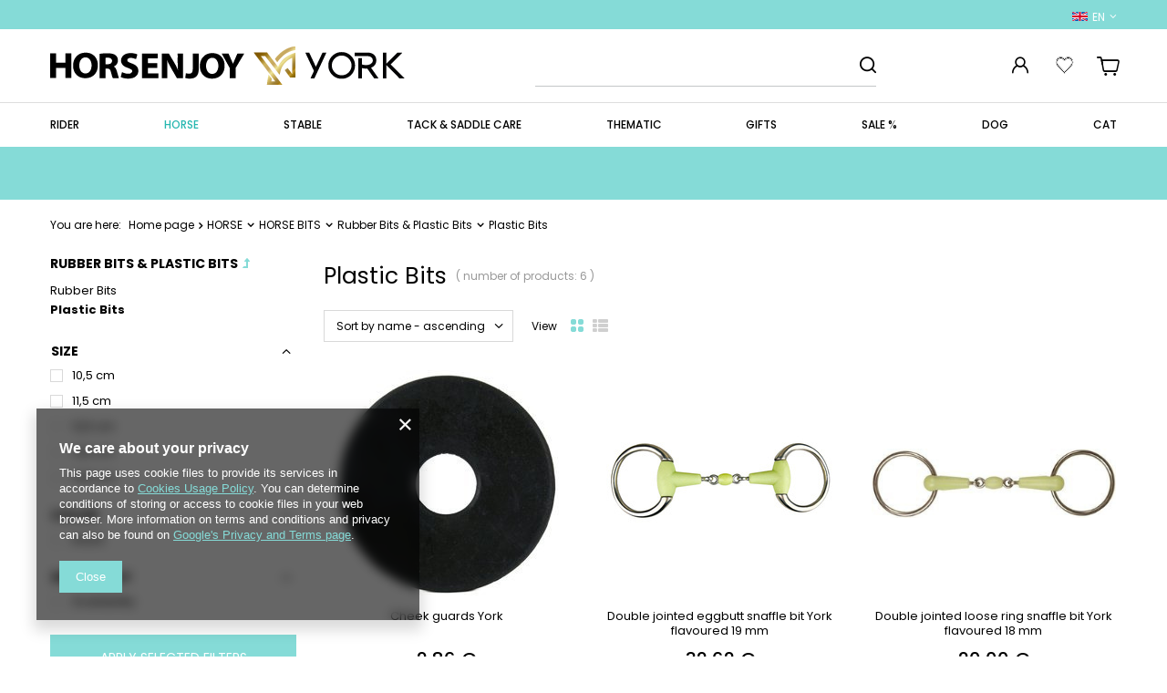

--- FILE ---
content_type: text/html; charset=utf-8
request_url: https://jezdziectwo.york.info.pl/eng_m_HORSE_HORSE-BITS_Rubber-Bits-Plastic-Bits_Plastic-Bits-718.html
body_size: 19718
content:
<!DOCTYPE html>
<html lang="en" class="--vat --gross " ><head><meta name='viewport' content='user-scalable=no, initial-scale = 1.0, maximum-scale = 1.0, width=device-width, viewport-fit=cover'/> <link rel="preload" crossorigin="anonymous" as="font" href="/gfx/custom/fontello-custom.woff?v=2"> <link href="https://fonts.googleapis.com/css2?family=Poppins:wght@300;400;500;600;700;900&display=swap" rel="stylesheet"><meta http-equiv="Content-Type" content="text/html; charset=utf-8"><meta http-equiv="X-UA-Compatible" content="IE=edge"><title>Plastic Bits | Rubber Bits &amp; Plastic Bits | HORSE BITS | HORSE Hurtownia jezdziectwo.york.info.pl</title><meta name="description" content="Plastic Bits | HORSE | HORSE BITS | Rubber Bits &amp;amp; Plastic Bits"><link rel="icon" href="/gfx/eng/favicon.ico"><meta name="theme-color" content="#85DBD7"><meta name="msapplication-navbutton-color" content="#85DBD7"><meta name="apple-mobile-web-app-status-bar-style" content="#85DBD7"><link rel="preload stylesheet" as="style" href="/gfx/eng/style.css.gzip?r=1741083824"><script>var app_shop={urls:{prefix:'data="/gfx/'.replace('data="', '')+'eng/',graphql:'/graphql/v1/'},vars:{priceType:'gross',priceTypeVat:true,productDeliveryTimeAndAvailabilityWithBasket:false,geoipCountryCode:'US',},txt:{priceTypeText:' incl. VAT',},fn:{},fnrun:{},files:[],graphql:{}};const getCookieByName=(name)=>{const value=`; ${document.cookie}`;const parts = value.split(`; ${name}=`);if(parts.length === 2) return parts.pop().split(';').shift();return false;};if(getCookieByName('freeeshipping_clicked')){document.documentElement.classList.remove('--freeShipping');}if(getCookieByName('rabateCode_clicked')){document.documentElement.classList.remove('--rabateCode');}function hideClosedBars(){const closedBarsArray=JSON.parse(localStorage.getItem('closedBars'))||[];if(closedBarsArray.length){const styleElement=document.createElement('style');styleElement.textContent=`${closedBarsArray.map((el)=>`#${el}`).join(',')}{display:none !important;}`;document.head.appendChild(styleElement);}}hideClosedBars();</script><meta name="robots" content="index,follow"><meta name="rating" content="general"><meta name="Author" content="Meduza based on IdoSell - the best online selling solutions for your e-store (www.idosell.com/shop).">
<!-- Begin LoginOptions html -->

<style>
#client_new_social .service_item[data-name="service_Apple"]:before, 
#cookie_login_social_more .service_item[data-name="service_Apple"]:before,
.oscop_contact .oscop_login__service[data-service="Apple"]:before {
    display: block;
    height: 2.6rem;
    content: url('/gfx/standards/apple.svg?r=1743165583');
}
.oscop_contact .oscop_login__service[data-service="Apple"]:before {
    height: auto;
    transform: scale(0.8);
}
#client_new_social .service_item[data-name="service_Apple"]:has(img.service_icon):before,
#cookie_login_social_more .service_item[data-name="service_Apple"]:has(img.service_icon):before,
.oscop_contact .oscop_login__service[data-service="Apple"]:has(img.service_icon):before {
    display: none;
}
</style>

<!-- End LoginOptions html -->

<!-- Open Graph -->
<meta property="og:type" content="website"><meta property="og:url" content="https://jezdziectwo.york.info.pl/eng_m_HORSE_HORSE-BITS_Rubber-Bits-Plastic-Bits_Plastic-Bits-718.html
"><meta property="og:title" content="Plastic Bits | Rubber Bits &amp;amp; Plastic Bits | HORSE BITS | HORSE Hurtownia jezdziectwo.york.info.pl"><meta property="og:description" content="Plastic Bits | HORSE | HORSE BITS | Rubber Bits &amp; Plastic Bits"><meta property="og:site_name" content="Meduza"><meta property="og:locale" content="en_GB"><meta property="og:locale:alternate" content="pl_PL"><meta property="og:locale:alternate" content="de_DE"><meta property="og:locale:alternate" content="cs_CZ"><meta property="og:image" content="https://jezdziectwo.york.info.pl/hpeciai/e23e54adafcc6d9c4346adf7c6af7e59/pol_pl_Slinianki-York-gumowe-9582_1.jpg"><meta property="og:image:width" content="450"><meta property="og:image:height" content="450"><link rel="manifest" href="https://jezdziectwo.york.info.pl/data/include/pwa/4/manifest.json?t=3"><meta name="apple-mobile-web-app-capable" content="yes"><meta name="apple-mobile-web-app-status-bar-style" content="black"><meta name="apple-mobile-web-app-title" content="jezdziectwo.york.info.pl"><link rel="apple-touch-icon" href="/data/include/pwa/4/icon-128.png"><link rel="apple-touch-startup-image" href="/data/include/pwa/4/logo-512.png" /><meta name="msapplication-TileImage" content="/data/include/pwa/4/icon-144.png"><meta name="msapplication-TileColor" content="#2F3BA2"><meta name="msapplication-starturl" content="/"><script type="application/javascript">var _adblock = true;</script><script async src="/data/include/advertising.js"></script><script type="application/javascript">var statusPWA = {
                online: {
                    txt: "Connected to the Internet",
                    bg: "#5fa341"
                },
                offline: {
                    txt: "No Internet connection",
                    bg: "#eb5467"
                }
            }</script><script async type="application/javascript" src="/ajax/js/pwa_online_bar.js?v=1&r=6"></script><script >
window.dataLayer = window.dataLayer || [];
window.gtag = function gtag() {
dataLayer.push(arguments);
}
gtag('consent', 'default', {
'ad_storage': 'denied',
'analytics_storage': 'denied',
'ad_personalization': 'denied',
'ad_user_data': 'denied',
'wait_for_update': 500
});

gtag('set', 'ads_data_redaction', true);
</script><script  class='google_consent_mode_update'>
gtag('consent', 'update', {
'ad_storage': 'granted',
'analytics_storage': 'granted',
'ad_personalization': 'granted',
'ad_user_data': 'granted'
});
</script>
<!-- End Open Graph -->

<link rel="canonical" href="https://jezdziectwo.york.info.pl/eng_m_HORSE_HORSE-BITS_Rubber-Bits-Plastic-Bits_Plastic-Bits-718.html" />
<link rel="alternate" hreflang="cs" href="https://jezdziectwo.york.info.pl/cze_m_Dla-konia_Wedzidla_Gumowe-i-plastikowe_Smakowe-718.html" />
<link rel="alternate" hreflang="de" href="https://jezdziectwo.york.info.pl/ger_m_PFERD_ZAUMZEUG_Gumowe-i-plastikowe_Geschmacksgebisse-718.html" />
<link rel="alternate" hreflang="pl" href="https://jezdziectwo.york.info.pl/pol_m_Dla-konia_Wedzidla_Gumowe-i-plastikowe_Smakowe-718.html" />
<link rel="alternate" hreflang="en" href="https://jezdziectwo.york.info.pl/eng_m_HORSE_HORSE-BITS_Rubber-Bits-Plastic-Bits_Plastic-Bits-718.html" />
                <!-- Global site tag (gtag.js) -->
                <script  async src="https://www.googletagmanager.com/gtag/js?id=G-2MG4X5TJWT"></script>
                <script >
                    window.dataLayer = window.dataLayer || [];
                    window.gtag = function gtag(){dataLayer.push(arguments);}
                    gtag('js', new Date());
                    
                    gtag('config', 'G-2MG4X5TJWT');

                </script>
                <link rel="stylesheet" type="text/css" href="/data/designs/63203d55595df0.20653705_30/gfx/eng/custom.css.gzip?r=1741267150">
<!-- Begin additional html or js -->


<!--6|4|3| modified: 2023-02-09 12:46:39-->
<meta name="google-site-verification" content="JtrUa5JH8WdZMAaWU3_ln1p0PERm0ERLVGWUEt7evec" />

<!-- End additional html or js -->
<link rel="preload" as="image" media="(max-width: 420px)" href="/hpeciai/e08b98a919ae8ab337cdd407653c836a/eng_is_Cheek-guards-York-9582jpg"><link rel="preload" as="image" media="(min-width: 420.1px)" href="/hpeciai/194ffb84a8195f9dff36486a5314b72c/eng_il_Cheek-guards-York-9582jpg"><link rel="preload" as="image" media="(max-width: 420px)" href="/hpeciai/2f801f5be33f9368fddf11e604d0c814/eng_is_Double-jointed-eggbutt-snaffle-bit-York-flavoured-19-mm-12818jpg"><link rel="preload" as="image" media="(min-width: 420.1px)" href="/hpeciai/2fae014e024ff921830b3704d40f5fa0/eng_il_Double-jointed-eggbutt-snaffle-bit-York-flavoured-19-mm-12818jpg"></head><body><div id="container" class="search_page top_banner container max-width-1200"><header class=" commercial_banner"><script class="ajaxLoad">
                app_shop.vars.vat_registered = "true";
                app_shop.vars.currency_format = "###,##0.00";
                
                    app_shop.vars.currency_before_value = false;
                
                    app_shop.vars.currency_space = true;
                
                app_shop.vars.symbol = "€";
                app_shop.vars.id= "EUR";
                app_shop.vars.baseurl = "http://jezdziectwo.york.info.pl/";
                app_shop.vars.sslurl= "https://jezdziectwo.york.info.pl/";
                app_shop.vars.curr_url= "%2Feng_m_HORSE_HORSE-BITS_Rubber-Bits-Plastic-Bits_Plastic-Bits-718.html";
                

                var currency_decimal_separator = ',';
                var currency_grouping_separator = ' ';

                
                    app_shop.vars.blacklist_extension = ["exe","com","swf","js","php"];
                
                    app_shop.vars.blacklist_mime = ["application/javascript","application/octet-stream","message/http","text/javascript","application/x-deb","application/x-javascript","application/x-shockwave-flash","application/x-msdownload"];
                
                    app_shop.urls.contact = "/contact-eng.html";
                </script><div id="viewType" style="display:none"></div><div id="banner-language-contact" class="banner-top"><div class="open_trigger_top"><span class="d-md-inline-block open_trigger_top__flag flag flag_eng"></span><span class="open_trigger_top__language-name">en</span><i class="icon-angle-down d-inline-block"></i></div><form action="https://jezdziectwo.york.info.pl/settings.php" method="post"><ul><li><div class="form-group"><label class="banner-language-contact_lang_label">Language</label><div class="radio"><label><input type="radio" name="lang" value="pol"><span class="flag flag_pol"></span><span>pl</span></label></div><div class="radio"><label><input type="radio" name="lang" value="ger"><span class="flag flag_ger"></span><span>de</span></label></div><div class="radio"><label><input type="radio" name="lang" value="cze"><span class="flag flag_cze"></span><span>cs</span></label></div><div class="radio"><label><input type="radio" name="lang" checked value="eng"><span class="flag flag_eng"></span><span>en</span></label></div></div></li><li><div class="form-group"><label for="banner-language-contact_curr">Prices in</label><div class="select-after"><select class="form-control" name="curr" id="banner-language-contact_curr"><option value="PLN">zł</option><option value="EUR" selected>€</option><option value="CZK">Kč</option></select></div></div><div class="form-group"><label for="banner-language-contact_country">Country of collecting the order</label><div class="select-after"><select class="form-control" name="country" id="banner-language-contact_country"><option value="1143020016">Austria</option><option value="1143020022">Belgia</option><option value="1143020033">Bułgaria</option><option value="1143020041">Czechy</option><option value="1143020051">Estonia</option><option value="1143020057">Francja</option><option value="1143020062">Grecja</option><option value="1143020076">Holandia</option><option value="1143020116">Lithuania</option><option value="1143020118">Łotwa</option><option value="1143020143">Niemcy</option><option value="1143020149">Norwegia</option><option selected value="1143020003">Poland</option><option value="1143020168">Rosja</option><option value="1143020182">Słowacja</option><option value="1143020075">Spain</option><option value="1143020210">Ukraina</option><option value="1143020217">Węgry</option></select></div></div></li><li class="buttons"><button class="btn --solid --large" type="submit">
                                        Apply changes
                                    </button></li></ul></form></div><div id="logo" class="d-flex align-items-center"><a href="/" target="_self"><picture><source media="(min-width:979px)" srcset="/data/gfx/mask/eng/logo_4_big.png" widthset="389" heightset="42"></source><source media="(min-width:757px)" srcset="/data/gfx/mask/eng/1210850968.png" widthset="389" heightset="42"></source><img src="/data/gfx/mask/eng/logo_4_small.png" alt="" width="96" height="35"></picture></a></div><form action="https://jezdziectwo.york.info.pl/search.php" method="get" id="menu_search" class="menu_search"><a href="#showSearchForm" class="menu_search__mobile"></a><div class="menu_search__block"><div class="menu_search__item --input"><input class="menu_search__input" type="text" name="text" autocomplete="off"><button class="menu_search__submit" type="submit"></button></div><div class="menu_search__item --results search_result"></div></div></form><div id="menu_settings" class="align-items-center justify-content-center justify-content-lg-end"><div class="open_trigger"><span class="d-none d-md-inline-block flag flag_eng"></span><div class="menu_settings_wrapper d-md-none"><div class="menu_settings_inline"><div class="menu_settings_header">
								Language and currency: 
							</div><div class="menu_settings_content"><span class="menu_settings_flag flag flag_eng"></span><strong class="menu_settings_value"><span class="menu_settings_language">en</span><span> | </span><span class="menu_settings_currency">€</span></strong></div></div><div class="menu_settings_inline"><div class="menu_settings_header">
								Country of collecting the order: 
							</div><div class="menu_settings_content"><strong class="menu_settings_value">Poland</strong></div></div></div><i class="icon-angle-down d-none d-md-inline-block"></i></div><form action="https://jezdziectwo.york.info.pl/settings.php" method="post"><ul><li><div class="form-group"><label class="menu_settings_lang_label">Language</label><div class="radio"><label><input type="radio" name="lang" value="pol"><span class="flag flag_pol"></span><span>pl</span></label></div><div class="radio"><label><input type="radio" name="lang" value="ger"><span class="flag flag_ger"></span><span>de</span></label></div><div class="radio"><label><input type="radio" name="lang" value="cze"><span class="flag flag_cze"></span><span>cs</span></label></div><div class="radio"><label><input type="radio" name="lang" checked value="eng"><span class="flag flag_eng"></span><span>en</span></label></div></div></li><li><div class="form-group"><label for="menu_settings_curr">Prices in</label><div class="select-after"><select class="form-control" name="curr" id="menu_settings_curr"><option value="PLN">zł (1 € = 4.2zł)
															</option><option value="EUR" selected>€</option><option value="CZK">Kč (1 € = 26.25Kč)
															</option></select></div></div><div class="form-group"><label for="menu_settings_country">Country of collecting the order</label><div class="select-after"><select class="form-control" name="country" id="menu_settings_country"><option value="1143020016">Austria</option><option value="1143020022">Belgia</option><option value="1143020033">Bułgaria</option><option value="1143020041">Czechy</option><option value="1143020051">Estonia</option><option value="1143020057">Francja</option><option value="1143020062">Grecja</option><option value="1143020076">Holandia</option><option value="1143020116">Lithuania</option><option value="1143020118">Łotwa</option><option value="1143020143">Niemcy</option><option value="1143020149">Norwegia</option><option selected value="1143020003">Poland</option><option value="1143020168">Rosja</option><option value="1143020182">Słowacja</option><option value="1143020075">Spain</option><option value="1143020210">Ukraina</option><option value="1143020217">Węgry</option></select></div></div></li><li class="buttons"><button class="btn --solid --large" type="submit">
								Apply changes
							</button></li></ul></form><div id="menu_additional"><a class="account_link" href="https://jezdziectwo.york.info.pl/login.php"></a><div class="shopping_list_top" data-empty="true"><a href="https://jezdziectwo.york.info.pl/en/shoppinglist/" class="wishlist_link slt_link"></a><div class="slt_lists"><ul class="slt_lists__nav"><li class="slt_lists__nav_item" data-list_skeleton="true" data-list_id="true" data-shared="true"><a class="slt_lists__nav_link" data-list_href="true"><span class="slt_lists__nav_name" data-list_name="true"></span><span class="slt_lists__count" data-list_count="true">0</span></a></li></ul><span class="slt_lists__empty">Dodaj produkty, które lubisz i chcesz kupić później.</span></div></div></div></div><div class="shopping_list_top_mobile" data-empty="true"><a href="https://jezdziectwo.york.info.pl/en/shoppinglist/" class="sltm_link"></a></div><div class="sl_choose sl_dialog"><div class="sl_choose__wrapper sl_dialog__wrapper"><div class="sl_choose__item --top sl_dialog_close mb-2"><strong class="sl_choose__label">Save to shopping list</strong></div><div class="sl_choose__item --lists" data-empty="true"><div class="sl_choose__list f-group --radio m-0 d-md-flex align-items-md-center justify-content-md-between" data-list_skeleton="true" data-list_id="true" data-shared="true"><input type="radio" name="add" class="sl_choose__input f-control" id="slChooseRadioSelect" data-list_position="true"><label for="slChooseRadioSelect" class="sl_choose__group_label f-label py-4" data-list_position="true"><span class="sl_choose__sub d-flex align-items-center"><span class="sl_choose__name" data-list_name="true"></span><span class="sl_choose__count" data-list_count="true">0</span></span></label><button type="button" class="sl_choose__button --desktop btn --solid">Save</button></div></div><div class="sl_choose__item --create sl_create mt-4"><a href="#new" class="sl_create__link  align-items-center">Create a new shopping list</a><form class="sl_create__form align-items-center"><div class="sl_create__group f-group --small mb-0"><input type="text" class="sl_create__input f-control" required="required"><label class="sl_create__label f-label">New list name</label></div><button type="submit" class="sl_create__button btn --solid ml-2 ml-md-3">Create a list</button></form></div><div class="sl_choose__item --mobile mt-4 d-flex justify-content-center d-md-none"><button class="sl_choose__button --mobile btn --solid --large">Save</button></div></div></div><div id="menu_basket_wrapper"><div id="menu_balance" class="d-none"><div>
						Balance
						<strong style="display: none;"></strong></div><a href="https://jezdziectwo.york.info.pl/client-rebate.php">
						Your discounts
					</a></div><div id="menu_basket" class="menu_basket"><div class="menu_basket_list empty"><a href="/basketedit.php"></a><div id="menu_basket_details"><div id="menu_basket_extrainfo"><div class="menu_basket_extrainfo_sub"><div class="menu_basket_prices"><div class="menu_basket_prices_sub"><table class="menu_basket_prices_wrapper"><tbody><tr><td class="menu_basket_prices_label">Net sum:</td><td class="menu_basket_prices_value"><span class="menu_basket_prices_netto">0,00 €</span></td></tr><tr><td class="menu_basket_prices_label">Gross sum:</td><td class="menu_basket_prices_value"><span class="menu_basket_prices_brutto">0,00 €</span></td></tr></tbody></table></div></div><div class="menu_basket_buttons"><div class="menu_basket_buttons_sub"><a href="https://jezdziectwo.york.info.pl/basketedit.php?mode=1" class="menu_basket_buttons_basket btn --solid --medium" title="Go to a basket page">
													Go to basket
												</a><a href="https://jezdziectwo.york.info.pl/order1.php" class="menu_basket_buttons_order btn --secondary --solid --medium" title="Go to check out page">
													Place an order
												</a></div></div></div></div><div id="menu_basket_productlist"><div class="menu_basket_productlist_sub"><table class="menu_basket_product_table"><thead><tr><th class="menu_basket_product_name">Product name</th><th class="menu_basket_product_size">Size</th><th class="menu_basket_product_quantity">Quantity </th><th class="menu_basket_product_price"></th></tr></thead><tbody></tbody></table></div></div></div></div><div class="d-none"><a class="wishes_link link" href="https://jezdziectwo.york.info.pl/basketedit.php?mode=2" rel="nofollow" title=""><span>Shopping list(0)</span></a><span class="hidden-tablet"> | </span><a class="basket_link link" href="https://jezdziectwo.york.info.pl/basketedit.php?mode=1" rel="nofollow" title="Your basket is empty, first add products from our offer to it.">
							Place an order
						</a></div></div></div><script>
					app_shop.vars.formatBasket = true;
				</script><script>
					app_shop.vars.cache_html = true;
				</script><nav id="menu_categories" class="wide"><button type="button" class="navbar-toggler"><i class="icon-reorder"></i></button><div class="navbar-collapse" id="menu_navbar"><ul class="navbar-nav mx-md-n2"><li class="nav-item"><a  href="/eng_m_RIDER-602.html" target="_self" title="RIDER" class="nav-link" >RIDER</a><ul class="navbar-subnav"><li class="nav-item"><a  href="/eng_m_RIDER_CLOTHING-989.html" target="_self" title="CLOTHING" class="nav-link" >CLOTHING</a><ul class="navbar-subsubnav"><li class="nav-item"><a  href="/eng_m_RIDER_CLOTHING_Breeches-Tights-990.html" target="_self" title="Breeches &amp;amp; Tights" class="nav-link" >Breeches &amp; Tights</a></li><li class="nav-item"><a  href="/eng_m_RIDER_CLOTHING_Jackets-Gilets-995.html" target="_self" title="Jackets &amp;amp; Gilets" class="nav-link" >Jackets &amp; Gilets</a></li><li class="nav-item"><a  href="/eng_m_RIDER_CLOTHING_Fleece-jackets-Jumpers-Hoodies-999.html" target="_self" title="Fleece jackets, Jumpers &amp;amp; Hoodies" class="nav-link" >Fleece jackets, Jumpers &amp; Hoodies</a></li><li class="nav-item"><a  href="/eng_m_RIDER_CLOTHING_T-shirts-Polo-1003.html" target="_self" title="T-shirts &amp;amp; Polo" class="nav-link" >T-shirts &amp; Polo</a></li><li class="nav-item"><a  href="/eng_m_RIDER_CLOTHING_Competition-Wear-1007.html" target="_self" title="Competition Wear" class="nav-link" >Competition Wear</a></li><li class="nav-item"><a  href="/eng_m_RIDER_CLOTHING_Waterproof-Riding-Wear-1022.html" target="_self" title="Waterproof Riding Wear" class="nav-link" >Waterproof Riding Wear</a></li><li class="nav-item"><a  href="/eng_m_RIDER_CLOTHING_Riding-Socks-656.html" target="_self" title="Riding Socks" class="nav-link" >Riding Socks</a></li><li class="nav-item"><a  href="/eng_m_RIDER_CLOTHING_Belts-1844.html" target="_self" title="Belts" class="nav-link" >Belts</a></li></ul></li><li class="nav-item"><a  href="/eng_m_RIDER_JODHPUR-BOOTS-AND-CHAPS-607.html" target="_self" title="JODHPUR BOOTS AND CHAPS" class="nav-link" >JODHPUR BOOTS AND CHAPS</a><ul class="navbar-subsubnav"><li class="nav-item"><a  href="/eng_m_RIDER_JODHPUR-BOOTS-AND-CHAPS_Chaps-Gaiters-972.html" target="_self" title="Chaps &amp;amp; Gaiters" class="nav-link" >Chaps &amp; Gaiters</a></li><li class="nav-item"><a  href="/eng_m_RIDER_JODHPUR-BOOTS-AND-CHAPS_Jodhpurs-611.html" target="_self" title="Jodhpurs" class="nav-link" >Jodhpurs</a></li><li class="nav-item"><a  href="/eng_m_RIDER_JODHPUR-BOOTS-AND-CHAPS_Long-Riding-Boots-612.html" target="_self" title="Long Riding Boots" class="nav-link" >Long Riding Boots</a></li><li class="nav-item"><a  href="/eng_m_RIDER_JODHPUR-BOOTS-AND-CHAPS_Winter-Riding-Boots-613.html" target="_self" title="Winter Riding Boots" class="nav-link" >Winter Riding Boots</a></li><li class="nav-item"><a  href="/eng_m_RIDER_JODHPUR-BOOTS-AND-CHAPS_Wellington-Boots-614.html" target="_self" title="Wellington Boots" class="nav-link" >Wellington Boots</a></li></ul></li><li class="nav-item"><a  href="/eng_m_RIDER_HEADWEAR-606.html" target="_self" title="HEADWEAR" class="nav-link" >HEADWEAR</a><ul class="navbar-subsubnav"><li class="nav-item"><a  href="/eng_m_RIDER_HEADWEAR_Hats-Neck-warmers-Headbands-617.html" target="_self" title="Hats, Neck warmers &amp;amp; Headbands" class="nav-link" >Hats, Neck warmers &amp; Headbands</a></li><li class="nav-item"><a  href="/eng_m_RIDER_HEADWEAR_Caps-977.html" target="_self" title="Caps" class="nav-link" >Caps</a></li><li class="nav-item"><a  href="/eng_m_RIDER_HEADWEAR_Headbands-978.html" target="_self" title="Headbands" class="nav-link" >Headbands</a></li></ul></li><li class="nav-item"><a  href="/eng_m_RIDER_GLOVES-658.html" target="_self" title="GLOVES" class="nav-link" >GLOVES</a><ul class="navbar-subsubnav"><li class="nav-item"><a  href="/eng_m_RIDER_GLOVES_Summer-gloves-1033.html" target="_self" title="Summer gloves" class="nav-link" >Summer gloves</a></li><li class="nav-item"><a  href="/eng_m_RIDER_GLOVES_Winter-gloves-1034.html" target="_self" title="Winter gloves" class="nav-link" >Winter gloves</a></li><li class="nav-item"><a  href="/eng_m_RIDER_GLOVES_All-season-gloves-1035.html" target="_self" title="All-season gloves" class="nav-link" >All-season gloves</a></li></ul></li><li class="nav-item"><a  href="/eng_m_RIDER_SAFETY-WEAR-1023.html" target="_self" title="SAFETY WEAR" class="nav-link" >SAFETY WEAR</a><ul class="navbar-subsubnav"><li class="nav-item"><a  href="/eng_m_RIDER_SAFETY-WEAR_Body-protectors-974.html" target="_self" title="Body protectors" class="nav-link" >Body protectors</a></li><li class="nav-item"><a  href="/eng_m_RIDER_SAFETY-WEAR_Helmets-975.html" target="_self" title="Helmets" class="nav-link" >Helmets</a></li></ul></li><li class="nav-item"><a  href="/eng_m_RIDER_WHIPS-CROPS-615.html" target="_self" title="WHIPS &amp;amp; CROPS" class="nav-link" >WHIPS &amp; CROPS</a><ul class="navbar-subsubnav"><li class="nav-item"><a  href="/eng_m_RIDER_WHIPS-CROPS_Crops-819.html" target="_self" title="Crops" class="nav-link" >Crops</a></li><li class="nav-item"><a  href="/eng_m_RIDER_WHIPS-CROPS_Whips-820.html" target="_self" title="Whips" class="nav-link" >Whips</a></li><li class="nav-item"><a  href="/eng_m_RIDER_WHIPS-CROPS_Lunging-whips-821.html" target="_self" title="Lunging whips" class="nav-link" >Lunging whips</a></li></ul></li><li class="nav-item"><a  href="/eng_m_RIDER_SPURS-616.html" target="_self" title="SPURS" class="nav-link" >SPURS</a><ul class="navbar-subsubnav"><li class="nav-item"><a  href="/eng_m_RIDER_SPURS_Ladies-spurs-979.html" target="_self" title="Ladies spurs" class="nav-link" >Ladies spurs</a></li><li class="nav-item"><a  href="/eng_m_RIDER_SPURS_Mens-spurs-980.html" target="_self" title="Men's spurs" class="nav-link" >Men's spurs</a></li><li class="nav-item"><a  href="/eng_m_RIDER_SPURS_Kids-spurs-981.html" target="_self" title="Kids spurs" class="nav-link" >Kids spurs</a></li></ul></li></ul></li><li class="nav-item active"><a  href="/eng_m_HORSE-603.html" target="_self" title="HORSE" class="nav-link active" >HORSE</a><ul class="navbar-subnav"><li class="nav-item"><a  href="/eng_m_HORSE_GROOMING-730.html" target="_self" title="GROOMING" class="nav-link" >GROOMING</a><ul class="navbar-subsubnav"><li class="nav-item"><a  href="/eng_m_HORSE_GROOMING_For-Mane-Tail-731.html" target="_self" title="For Mane &amp;amp; Tail" class="nav-link" >For Mane &amp; Tail</a></li><li class="nav-item"><a  href="/eng_m_HORSE_GROOMING_Bathing-732.html" target="_self" title="Bathing" class="nav-link" >Bathing</a></li><li class="nav-item"><a  href="/eng_m_HORSE_GROOMING_Hoof-picks-Hoof-oil-brushes-733.html" target="_self" title="Hoof picks &amp;amp; Hoof oil brushes" class="nav-link" >Hoof picks &amp; Hoof oil brushes</a></li><li class="nav-item"><a  href="/eng_m_HORSE_GROOMING_Grooming-Boxes-Bags-734.html" target="_self" title="Grooming Boxes &amp;amp; Bags" class="nav-link" >Grooming Boxes &amp; Bags</a></li><li class="nav-item"><a  href="/eng_m_HORSE_GROOMING_Body-brushes-Dandy-brushes-735.html" target="_self" title="Body brushes &amp;amp; Dandy brushes" class="nav-link" >Body brushes &amp; Dandy brushes</a></li><li class="nav-item"><a  href="/eng_m_HORSE_GROOMING_Curry-Combs-736.html" target="_self" title="Curry Combs" class="nav-link" >Curry Combs</a></li><li class="nav-item"><a  href="/eng_m_HORSE_GROOMING_Other-Grooming-Accessories-737.html" target="_self" title="Other Grooming Accessories" class="nav-link" >Other Grooming Accessories</a></li><li class="nav-item"><a  href="/eng_m_HORSE_GROOMING_Sets-1814.html" target="_self" title="Sets" class="nav-link" >Sets</a></li></ul></li><li class="nav-item"><a  href="/eng_m_HORSE_HORSE-CARE-PRODUCTS-738.html" target="_self" title="HORSE CARE PRODUCTS" class="nav-link" >HORSE CARE PRODUCTS</a><ul class="navbar-subsubnav"><li class="nav-item"><a  href="/eng_m_HORSE_HORSE-CARE-PRODUCTS_Cooling-Warming-739.html" target="_self" title="Cooling &amp;amp; Warming" class="nav-link" >Cooling &amp; Warming</a></li><li class="nav-item"><a  href="/eng_m_HORSE_HORSE-CARE-PRODUCTS_Coat-Mane-Tail-Care-740.html" target="_self" title="Coat, Mane &amp;amp; Tail Care" class="nav-link" >Coat, Mane &amp; Tail Care</a></li><li class="nav-item"><a  href="/eng_m_HORSE_HORSE-CARE-PRODUCTS_Hoof-Care-741.html" target="_self" title="Hoof Care" class="nav-link" >Hoof Care</a></li><li class="nav-item"><a  href="/eng_m_HORSE_HORSE-CARE-PRODUCTS_Skin-Care-742.html" target="_self" title="Skin Care" class="nav-link" >Skin Care</a></li><li class="nav-item"><a  href="/eng_m_HORSE_HORSE-CARE-PRODUCTS_Shampoos-744.html" target="_self" title="Shampoos" class="nav-link" >Shampoos</a></li><li class="nav-item"><a  href="/eng_m_HORSE_HORSE-CARE-PRODUCTS_Eyes-care-1863.html" target="_self" title="Eyes care" class="nav-link" >Eyes care</a></li><li class="nav-item"><a  href="/eng_m_HORSE_HORSE-CARE-PRODUCTS_Clays-liquid-embrocations-gels-1978.html" target="_self" title="Clays, liquid embrocations, gels" class="nav-link" >Clays, liquid embrocations, gels</a></li></ul></li><li class="nav-item"><a  href="/eng_m_HORSE_SADDLE-PADS-HALF-PADS-GEL-HALF-PADS-669.html" target="_self" title="SADDLE PADS, HALF PADS, GEL HALF PADS" class="nav-link" >SADDLE PADS, HALF PADS, GEL HALF PADS</a><ul class="navbar-subsubnav"><li class="nav-item"><a  href="/eng_m_HORSE_SADDLE-PADS-HALF-PADS-GEL-HALF-PADS_General-Purpose-Saddle-Pads-814.html" target="_self" title="General Purpose Saddle Pads" class="nav-link" >General Purpose Saddle Pads</a></li><li class="nav-item"><a  href="/eng_m_HORSE_SADDLE-PADS-HALF-PADS-GEL-HALF-PADS_Dressage-Saddle-Pads-815.html" target="_self" title="Dressage Saddle Pads" class="nav-link" >Dressage Saddle Pads</a></li><li class="nav-item"><a  href="/eng_m_HORSE_SADDLE-PADS-HALF-PADS-GEL-HALF-PADS_Half-Pads-Gel-Half-Pads-702.html" target="_self" title="Half Pads &amp;amp; Gel Half Pads" class="nav-link" >Half Pads &amp; Gel Half Pads</a></li></ul></li><li class="nav-item"><a  href="/eng_m_HORSE_RUGS-670.html" target="_self" title="RUGS" class="nav-link" >RUGS</a><ul class="navbar-subsubnav"><li class="nav-item"><a  href="/eng_m_HORSE_RUGS_Turnout-Sheets-675.html" target="_self" title="Turnout Sheets" class="nav-link" >Turnout Sheets</a></li><li class="nav-item"><a  href="/eng_m_HORSE_RUGS_Turnout-Blankets-676.html" target="_self" title="Turnout Blankets" class="nav-link" >Turnout Blankets</a></li><li class="nav-item"><a  href="/eng_m_HORSE_RUGS_Stable-Blankets-Stable-Sheets-677.html" target="_self" title="Stable Blankets &amp;amp; Stable Sheets" class="nav-link" >Stable Blankets &amp; Stable Sheets</a></li><li class="nav-item"><a  href="/eng_m_HORSE_RUGS_Fleece-Rugs-678.html" target="_self" title="Fleece Rugs" class="nav-link" >Fleece Rugs</a></li><li class="nav-item"><a  href="/eng_m_HORSE_RUGS_Fly-Rugs-679.html" target="_self" title="Fly Rugs" class="nav-link" >Fly Rugs</a></li><li class="nav-item"><a  href="/eng_m_HORSE_RUGS_Training-Rugs-1864.html" target="_self" title="Training Rugs" class="nav-link" >Training Rugs</a></li><li class="nav-item"><a  href="/eng_m_HORSE_RUGS_Foal-Rugs-1866.html" target="_self" title="Foal Rugs" class="nav-link" >Foal Rugs</a></li><li class="nav-item"><a  href="/eng_m_HORSE_RUGS_Liners-1944.html" target="_self" title="Liners" class="nav-link" >Liners</a></li><li class="nav-item"><a  href="/eng_m_HORSE_RUGS_Neck-Covers-680.html" target="_self" title="Neck Covers" class="nav-link" >Neck Covers</a></li><li class="nav-item"><a  href="/eng_m_HORSE_RUGS_Rug-Accessories-681.html" target="_self" title="Rug Accessories" class="nav-link" >Rug Accessories</a></li></ul></li><li class="nav-item"><a  href="/eng_m_HORSE_HEADCOLLARS-LEADING-ROPES-671.html" target="_self" title="HEADCOLLARS &amp;amp; LEADING ROPES" class="nav-link" >HEADCOLLARS &amp; LEADING ROPES</a><ul class="navbar-subsubnav"><li class="nav-item"><a  href="/eng_m_HORSE_HEADCOLLARS-LEADING-ROPES_Headcollars-682.html" target="_self" title="Headcollars" class="nav-link" >Headcollars</a></li><li class="nav-item"><a  href="/eng_m_HORSE_HEADCOLLARS-LEADING-ROPES_Leading-Ropes-683.html" target="_self" title="Leading Ropes" class="nav-link" >Leading Ropes</a></li><li class="nav-item"><a  href="/eng_m_HORSE_HEADCOLLARS-LEADING-ROPES_Headcollar-Lead-Rope-Sets-684.html" target="_self" title="Headcollar &amp;amp; Lead Rope Sets" class="nav-link" >Headcollar &amp; Lead Rope Sets</a></li></ul></li><li class="nav-item"><a  href="/eng_m_HORSE_HORSE-BOOTS-OVER-REACH-BOOTS-BANDAGES-674.html" target="_self" title="HORSE BOOTS, OVER REACH BOOTS &amp;amp; BANDAGES" class="nav-link" >HORSE BOOTS, OVER REACH BOOTS &amp; BANDAGES</a><ul class="navbar-subsubnav"><li class="nav-item"><a  href="/eng_m_HORSE_HORSE-BOOTS-OVER-REACH-BOOTS-BANDAGES_Over-Reach-Boots-688.html" target="_self" title="Over Reach Boots" class="nav-link" >Over Reach Boots</a></li><li class="nav-item"><a  href="/eng_m_HORSE_HORSE-BOOTS-OVER-REACH-BOOTS-BANDAGES_Horse-Boots-1030.html" target="_self" title="Horse Boots" class="nav-link" >Horse Boots</a></li><li class="nav-item"><a  href="/eng_m_HORSE_HORSE-BOOTS-OVER-REACH-BOOTS-BANDAGES_Bandages-Pads-1031.html" target="_self" title="Bandages &amp;amp; Pads" class="nav-link" >Bandages &amp; Pads</a></li><li class="nav-item"><a  href="/eng_m_HORSE_HORSE-BOOTS-OVER-REACH-BOOTS-BANDAGES_Cooling-Horse-Boots-1901.html" target="_self" title="Cooling Horse Boots" class="nav-link" >Cooling Horse Boots</a></li></ul></li><li class="nav-item"><a  href="/eng_m_HORSE_TRAINING-AIDS-721.html" target="_self" title="TRAINING AIDS" class="nav-link" >TRAINING AIDS</a><ul class="navbar-subsubnav"><li class="nav-item"><a  href="/eng_m_HORSE_TRAINING-AIDS_Lunging-Equipment-722.html" target="_self" title="Lunging Equipment" class="nav-link" >Lunging Equipment</a></li><li class="nav-item"><a  href="/eng_m_HORSE_TRAINING-AIDS_Chambons-726.html" target="_self" title="Chambons" class="nav-link" >Chambons</a></li><li class="nav-item"><a  href="/eng_m_HORSE_TRAINING-AIDS_Side-Reins-727.html" target="_self" title="Side Reins" class="nav-link" >Side Reins</a></li><li class="nav-item"><a  href="/eng_m_HORSE_TRAINING-AIDS_Draw-Reins-728.html" target="_self" title="Draw Reins" class="nav-link" >Draw Reins</a></li><li class="nav-item"><a  href="/eng_m_HORSE_TRAINING-AIDS_Other-Training-Aids-729.html" target="_self" title="Other Training Aids" class="nav-link" >Other Training Aids</a></li></ul></li><li class="nav-item"><a  href="/eng_m_HORSE_SADDLES-TACK-696.html" target="_self" title="SADDLES &amp;amp; TACK" class="nav-link" >SADDLES &amp; TACK</a><ul class="navbar-subsubnav"><li class="nav-item"><a  href="/eng_m_HORSE_SADDLES-TACK_Girths-698.html" target="_self" title="Girths" class="nav-link" >Girths</a></li><li class="nav-item"><a  href="/eng_m_HORSE_SADDLES-TACK_Stirrups-Stirrup-Leathers-701.html" target="_self" title="Stirrups &amp;amp; Stirrup Leathers" class="nav-link" >Stirrups &amp; Stirrup Leathers</a></li><li class="nav-item"><a  href="/eng_m_HORSE_SADDLES-TACK_Saddle-Covers-703.html" target="_self" title="Saddle Covers" class="nav-link" >Saddle Covers</a></li><li class="nav-item"><a  href="/eng_m_HORSE_SADDLES-TACK_Crupper-Straps-925.html" target="_self" title="Crupper Straps" class="nav-link" >Crupper Straps</a></li><li class="nav-item"><a  href="/eng_m_HORSE_SADDLES-TACK_Saddles-1809.html" target="_self" title="Saddles" class="nav-link" >Saddles</a></li><li class="nav-item"><a  href="/eng_m_HORSE_SADDLES-TACK_Bareback-Pads-1846.html" target="_self" title="Bareback Pads" class="nav-link" >Bareback Pads</a></li></ul></li><li class="nav-item"><a  href="/eng_m_HORSE_BRIDLES-ACCESSORIES-705.html" target="_self" title="BRIDLES &amp;amp; ACCESSORIES" class="nav-link" >BRIDLES &amp; ACCESSORIES</a><ul class="navbar-subsubnav"><li class="nav-item"><a  href="/eng_m_HORSE_BRIDLES-ACCESSORIES_Leather-Bridles-706.html" target="_self" title="Leather Bridles" class="nav-link" >Leather Bridles</a></li><li class="nav-item"><a  href="/eng_m_HORSE_BRIDLES-ACCESSORIES_Reins-707.html" target="_self" title="Reins" class="nav-link" >Reins</a></li><li class="nav-item"><a  href="/eng_m_HORSE_BRIDLES-ACCESSORIES_Browbands-708.html" target="_self" title="Browbands" class="nav-link" >Browbands</a></li><li class="nav-item"><a  href="/eng_m_HORSE_BRIDLES-ACCESSORIES_Accessories-709.html" target="_self" title="Accessories" class="nav-link" >Accessories</a></li><li class="nav-item"><a  href="/eng_m_HORSE_BRIDLES-ACCESSORIES_Competition-Numbers-828.html" target="_self" title="Competition Numbers" class="nav-link" >Competition Numbers</a></li><li class="nav-item"><a  href="/eng_m_HORSE_BRIDLES-ACCESSORIES_Breastplates-Martingales-720.html" target="_self" title="Breastplates &amp;amp; Martingales" class="nav-link" >Breastplates &amp; Martingales</a></li></ul></li><li class="nav-item active"><a  href="/eng_m_HORSE_HORSE-BITS-710.html" target="_self" title="HORSE BITS" class="nav-link active" >HORSE BITS</a><ul class="navbar-subsubnav"><li class="nav-item"><a  href="/eng_m_HORSE_HORSE-BITS_Stainless-Steel-Bits-711.html" target="_self" title="Stainless Steel Bits" class="nav-link" >Stainless Steel Bits</a></li><li class="nav-item active"><a  href="/eng_m_HORSE_HORSE-BITS_Rubber-Bits-Plastic-Bits-1032.html" target="_self" title="Rubber Bits &amp;amp; Plastic Bits" class="nav-link active" >Rubber Bits &amp; Plastic Bits</a></li><li class="nav-item"><a  href="/eng_m_HORSE_HORSE-BITS_Hackamore-1965.html" target="_self" title="Hackamore" class="nav-link" >Hackamore</a></li></ul></li><li class="nav-item"><a  href="/eng_m_HORSE_FLY-PROTECTION-779.html" target="_self" title="FLY PROTECTION" class="nav-link" >FLY PROTECTION</a><ul class="navbar-subsubnav"><li class="nav-item"><a  href="/eng_m_HORSE_FLY-PROTECTION_Fly-Rugs-780.html" target="_self" title="Fly Rugs" class="nav-link" >Fly Rugs</a></li><li class="nav-item"><a  href="/eng_m_HORSE_FLY-PROTECTION_Fly-Fringes-781.html" target="_self" title="Fly Fringes" class="nav-link" >Fly Fringes</a></li><li class="nav-item"><a  href="/eng_m_HORSE_FLY-PROTECTION_Fly-Masks-782.html" target="_self" title="Fly Masks" class="nav-link" >Fly Masks</a></li><li class="nav-item"><a  href="/eng_m_HORSE_FLY-PROTECTION_Fly-Repellent-783.html" target="_self" title="Fly Repellent" class="nav-link" >Fly Repellent</a></li><li class="nav-item"><a  href="/eng_m_HORSE_FLY-PROTECTION_Ear-Bonnets-672.html" target="_self" title="Ear Bonnets" class="nav-link" >Ear Bonnets</a></li></ul></li><li class="nav-item empty"><a  href="/eng_m_HORSE_MISCELLANEOUS-787.html" target="_self" title="MISCELLANEOUS" class="nav-link" >MISCELLANEOUS</a></li><li class="nav-item"><a  href="/eng_m_HORSE_PFERDEFUTTER-ZUSATZFUTTER-1845.html" target="_self" title="PFERDEFUTTER &amp;amp; ZUSATZFUTTER" class="nav-link" >PFERDEFUTTER &amp; ZUSATZFUTTER</a><ul class="navbar-subsubnav"><li class="nav-item"><a  href="/eng_m_HORSE_PFERDEFUTTER-ZUSATZFUTTER_SUPPLEMENTS-749.html" target="_self" title="SUPPLEMENTS" class="nav-link" >SUPPLEMENTS</a></li><li class="nav-item"><a  href="/eng_m_HORSE_PFERDEFUTTER-ZUSATZFUTTER_TREATS-777.html" target="_self" title="TREATS" class="nav-link" >TREATS</a></li></ul></li></ul></li><li class="nav-item"><a  href="/eng_m_STABLE-761.html" target="_self" title="STABLE" class="nav-link" >STABLE</a><ul class="navbar-subnav"><li class="nav-item empty"><a  href="/eng_m_STABLE_FARRIER-TOOLS-762.html" target="_self" title="FARRIER TOOLS" class="nav-link" >FARRIER TOOLS</a></li><li class="nav-item empty"><a  href="/eng_m_STABLE_HAYNETS-763.html" target="_self" title="HAYNETS" class="nav-link" >HAYNETS</a></li><li class="nav-item empty"><a  href="/eng_m_STABLE_FEED-SCOOPS-764.html" target="_self" title="FEED SCOOPS" class="nav-link" >FEED SCOOPS</a></li><li class="nav-item empty"><a  href="/eng_m_STABLE_BUCKETS-765.html" target="_self" title="BUCKETS" class="nav-link" >BUCKETS</a></li><li class="nav-item empty"><a  href="/eng_m_STABLE_RACKS-766.html" target="_self" title="RACKS" class="nav-link" >RACKS</a></li><li class="nav-item empty"><a  href="/eng_m_STABLE_FEED-MANGERS-WATER-BOWLS-767.html" target="_self" title="FEED MANGERS &amp;amp; WATER BOWLS" class="nav-link" >FEED MANGERS &amp; WATER BOWLS</a></li><li class="nav-item empty"><a  href="/eng_m_STABLE_MISCELLANEOUS-768.html" target="_self" title="MISCELLANEOUS" class="nav-link" >MISCELLANEOUS</a></li><li class="nav-item empty"><a  href="/eng_m_STABLE_ANTI-CHEWING-784.html" target="_self" title="ANTI CHEWING" class="nav-link" >ANTI CHEWING</a></li><li class="nav-item empty"><a  href="/eng_m_STABLE_LICKS-786.html" target="_self" title="LICKS" class="nav-link" >LICKS</a></li><li class="nav-item empty"><a  href="/eng_m_STABLE_STOOLS-1969.html" target="_self" title="STOOLS" class="nav-link" >STOOLS</a></li></ul></li><li class="nav-item"><a  href="/eng_m_TACK-SADDLE-CARE-747.html" target="_self" title="TACK &amp;amp; SADDLE CARE" class="nav-link" >TACK &amp; SADDLE CARE</a><ul class="navbar-subnav"><li class="nav-item empty"><a  href="/eng_m_TACK-SADDLE-CARE_LEATHER-CLEANERS-750.html" target="_self" title="LEATHER CLEANERS" class="nav-link" >LEATHER CLEANERS</a></li></ul></li><li class="nav-item"><a  href="/eng_m_THEMATIC-886.html" target="_self" title="THEMATIC" class="nav-link" >THEMATIC</a><ul class="navbar-subnav"><li class="nav-item empty"><a  href="/eng_m_THEMATIC_Shetland-887.html" target="_self" title="Shetland" class="nav-link" >Shetland</a></li><li class="nav-item empty"><a  href="/eng_m_THEMATIC_Natural-horsemanship-885.html" target="_self" title="Natural horsemanship" class="nav-link" >Natural horsemanship</a></li><li class="nav-item empty"><a  href="/eng_m_THEMATIC_Christmas-1776.html" target="_self" title="Christmas" class="nav-link" >Christmas</a></li><li class="nav-item empty"><a  href="/eng_m_THEMATIC_Western-1780.html" target="_self" title="Western" class="nav-link" >Western</a></li></ul></li><li class="nav-item"><a  href="/eng_m_GIFTS-778.html" target="_self" title="GIFTS" class="nav-link" >GIFTS</a><ul class="navbar-subnav"><li class="nav-item empty"><a  href="/eng_m_GIFTS_Keychains-834.html" target="_self" title="Keychains" class="nav-link" >Keychains</a></li><li class="nav-item empty"><a  href="/eng_m_GIFTS_Jewelry-835.html" target="_self" title="Jewelry" class="nav-link" >Jewelry</a></li><li class="nav-item empty"><a  href="/eng_m_GIFTS_Ceramics-836.html" target="_self" title="Ceramics" class="nav-link" >Ceramics</a></li><li class="nav-item empty"><a  href="/eng_m_GIFTS_Miscellaneous-837.html" target="_self" title="Miscellaneous" class="nav-link" >Miscellaneous</a></li><li class="nav-item empty"><a  href="/eng_m_GIFTS_Pins-839.html" target="_self" title="Pins" class="nav-link" >Pins</a></li></ul></li><li class="nav-item"><a  href="/eng_m_SALE-888.html" target="_self" title="SALE %" class="nav-link" >SALE %</a></li><li class="nav-item"><a  href="/eng_m_DOG-1770.html" target="_self" title="DOG" class="nav-link" >DOG</a><ul class="navbar-subnav"><li class="nav-item"><a  href="/eng_m_DOG_DRY-FOOD-1786.html" target="_self" title="DRY FOOD" class="nav-link" >DRY FOOD</a><ul class="navbar-subsubnav"><li class="nav-item"><a  href="/eng_m_DOG_DRY-FOOD_Puppies-1908.html" target="_self" title="Puppies" class="nav-link" >Puppies</a></li><li class="nav-item"><a  href="/eng_m_DOG_DRY-FOOD_Adult-dogs-1909.html" target="_self" title="Adult dogs" class="nav-link" >Adult dogs</a></li><li class="nav-item"><a  href="/eng_m_DOG_DRY-FOOD_Sensitive-digestion-1910.html" target="_self" title="Sensitive digestion" class="nav-link" >Sensitive digestion</a></li><li class="nav-item"><a  href="/eng_m_DOG_DRY-FOOD_Small-breeds-1911.html" target="_self" title="Small breeds" class="nav-link" >Small breeds</a></li></ul></li><li class="nav-item"><a  href="/eng_m_DOG_WET-FOOD-1787.html" target="_self" title="WET FOOD" class="nav-link" >WET FOOD</a><ul class="navbar-subsubnav"><li class="nav-item"><a  href="/eng_m_DOG_WET-FOOD_Puppies-1912.html" target="_self" title="Puppies" class="nav-link" >Puppies</a></li><li class="nav-item"><a  href="/eng_m_DOG_WET-FOOD_Adult-dogs-1913.html" target="_self" title="Adult dogs" class="nav-link" >Adult dogs</a></li><li class="nav-item"><a  href="/eng_m_DOG_WET-FOOD_Sensitive-digestion-1914.html" target="_self" title="Sensitive digestion" class="nav-link" >Sensitive digestion</a></li></ul></li><li class="nav-item empty"><a  href="/eng_m_DOG_MONOPROTEIN-FOOD-1915.html" target="_self" title="MONOPROTEIN FOOD" class="nav-link" >MONOPROTEIN FOOD</a></li><li class="nav-item empty"><a  href="/eng_m_DOG_TREATS-1788.html" target="_self" title="TREATS" class="nav-link" >TREATS</a></li><li class="nav-item empty"><a  href="/eng_m_DOG_SUPPLEMENTS-1772.html" target="_self" title="SUPPLEMENTS" class="nav-link" >SUPPLEMENTS</a></li><li class="nav-item empty"><a  href="/eng_m_DOG_SCOOPS-1828.html" target="_self" title="SCOOPS" class="nav-link" >SCOOPS</a></li><li class="nav-item empty"><a  href="/eng_m_DOG_GIFTS-1771.html" target="_self" title="GIFTS" class="nav-link" >GIFTS</a></li><li class="nav-item"><a  href="/eng_m_DOG_DOG-CARE-1829.html" target="_self" title="DOG CARE" class="nav-link" >DOG CARE</a><ul class="navbar-subsubnav"><li class="nav-item"><a  href="/eng_m_DOG_DOG-CARE_Shampoos-1830.html" target="_self" title="Shampoos" class="nav-link" >Shampoos</a></li></ul></li><li class="nav-item empty"><a  href="/eng_m_DOG_DOG-RUGS-COATS-1946.html" target="_self" title="DOG RUGS &amp;amp; COATS" class="nav-link" >DOG RUGS &amp; COATS</a></li></ul></li><li class="nav-item"><a  href="/eng_m_CAT-1916.html" target="_self" title="CAT" class="nav-link" >CAT</a><ul class="navbar-subnav"><li class="nav-item"><a  href="/eng_m_CAT_DRY-FOOD-1917.html" target="_self" title="DRY FOOD" class="nav-link" >DRY FOOD</a><ul class="navbar-subsubnav"><li class="nav-item"><a  href="/eng_m_CAT_DRY-FOOD_Kitten-1918.html" target="_self" title="Kitten" class="nav-link" >Kitten</a></li><li class="nav-item"><a  href="/eng_m_CAT_DRY-FOOD_Adult-Cats-1919.html" target="_self" title="Adult Cats" class="nav-link" >Adult Cats</a></li><li class="nav-item"><a  href="/eng_m_CAT_DRY-FOOD_Sterilised-Cats-1920.html" target="_self" title="Sterilised Cats" class="nav-link" >Sterilised Cats</a></li></ul></li><li class="nav-item"><a  href="/eng_m_CAT_WET-FOOD-1921.html" target="_self" title="WET FOOD" class="nav-link" >WET FOOD</a><ul class="navbar-subsubnav"><li class="nav-item"><a  href="/eng_m_CAT_WET-FOOD_Adult-Cats-1922.html" target="_self" title="Adult Cats" class="nav-link" >Adult Cats</a></li><li class="nav-item"><a  href="/eng_m_CAT_WET-FOOD_Sensitive-digestion-1923.html" target="_self" title="Sensitive digestion" class="nav-link" >Sensitive digestion</a></li></ul></li><li class="nav-item empty"><a  href="/eng_m_CAT_MONOPROTEIN-FOOD-1924.html" target="_self" title="MONOPROTEIN FOOD" class="nav-link" >MONOPROTEIN FOOD</a></li><li class="nav-item empty"><a  href="/eng_m_CAT_SUPPLEMENTS-1925.html" target="_self" title="SUPPLEMENTS" class="nav-link" >SUPPLEMENTS</a></li></ul></li></ul></div></nav><div id="menu_buttons" class="container"><div class="row menu_buttons_sub"><div class="menu_button_wrapper col-12"><div class="top__banner">
    <span></span>
</div></div></div></div><div id="breadcrumbs" class="breadcrumbs"><div class="back_button"><button id="back_button"><i class="icon-angle-left"></i> Back</button></div><div class="list_wrapper"><ol><li><span>You are here:  </span></li><li class="bc-main"><span><a href="/">Home page</a></span></li><li class="bc-item-1 --more"><a href="/eng_m_HORSE-603.html">HORSE</a><ul class="breadcrumbs__sub"><li class="breadcrumbs__item"><a class="breadcrumbs__link --link" href="/eng_m_HORSE_GROOMING-730.html">GROOMING</a></li><li class="breadcrumbs__item"><a class="breadcrumbs__link --link" href="/eng_m_HORSE_HORSE-CARE-PRODUCTS-738.html">HORSE CARE PRODUCTS</a></li><li class="breadcrumbs__item"><a class="breadcrumbs__link --link" href="/eng_m_HORSE_SADDLE-PADS-HALF-PADS-GEL-HALF-PADS-669.html">SADDLE PADS, HALF PADS, GEL HALF PADS</a></li><li class="breadcrumbs__item"><a class="breadcrumbs__link --link" href="/eng_m_HORSE_RUGS-670.html">RUGS</a></li><li class="breadcrumbs__item"><a class="breadcrumbs__link --link" href="/eng_m_HORSE_HEADCOLLARS-LEADING-ROPES-671.html">HEADCOLLARS &amp; LEADING ROPES</a></li><li class="breadcrumbs__item"><a class="breadcrumbs__link --link" href="/eng_m_HORSE_HORSE-BOOTS-OVER-REACH-BOOTS-BANDAGES-674.html">HORSE BOOTS, OVER REACH BOOTS &amp; BANDAGES</a></li><li class="breadcrumbs__item"><a class="breadcrumbs__link --link" href="/eng_m_HORSE_TRAINING-AIDS-721.html">TRAINING AIDS</a></li><li class="breadcrumbs__item"><a class="breadcrumbs__link --link" href="/eng_m_HORSE_SADDLES-TACK-696.html">SADDLES &amp; TACK</a></li><li class="breadcrumbs__item"><a class="breadcrumbs__link --link" href="/eng_m_HORSE_BRIDLES-ACCESSORIES-705.html">BRIDLES &amp; ACCESSORIES</a></li><li class="breadcrumbs__item"><a class="breadcrumbs__link --link" href="/eng_m_HORSE_HORSE-BITS-710.html">HORSE BITS</a></li><li class="breadcrumbs__item"><a class="breadcrumbs__link --link" href="/eng_m_HORSE_FLY-PROTECTION-779.html">FLY PROTECTION</a></li><li class="breadcrumbs__item"><a class="breadcrumbs__link --link" href="/eng_m_HORSE_MISCELLANEOUS-787.html">MISCELLANEOUS</a></li><li class="breadcrumbs__item"><a class="breadcrumbs__link --link" href="/eng_m_HORSE_PFERDEFUTTER-ZUSATZFUTTER-1845.html">PFERDEFUTTER &amp; ZUSATZFUTTER</a></li></ul></li><li class="bc-item-2 --more"><a href="/eng_m_HORSE_HORSE-BITS-710.html">HORSE BITS</a><ul class="breadcrumbs__sub"><li class="breadcrumbs__item"><a class="breadcrumbs__link --link" href="/eng_m_HORSE_HORSE-BITS_Stainless-Steel-Bits-711.html">Stainless Steel Bits</a></li><li class="breadcrumbs__item"><a class="breadcrumbs__link --link" href="/eng_m_HORSE_HORSE-BITS_Rubber-Bits-Plastic-Bits-1032.html">Rubber Bits &amp; Plastic Bits</a></li><li class="breadcrumbs__item"><a class="breadcrumbs__link --link" href="/eng_m_HORSE_HORSE-BITS_Hackamore-1965.html">Hackamore</a></li></ul></li><li class="bc-item-3 --more"><a href="/eng_m_HORSE_HORSE-BITS_Rubber-Bits-Plastic-Bits-1032.html">Rubber Bits & Plastic Bits</a><ul class="breadcrumbs__sub"><li class="breadcrumbs__item"><a class="breadcrumbs__link --link" href="/eng_m_HORSE_HORSE-BITS_Rubber-Bits-Plastic-Bits_Rubber-Bits-717.html">Rubber Bits</a></li><li class="breadcrumbs__item"><a class="breadcrumbs__link --link" href="/eng_m_HORSE_HORSE-BITS_Rubber-Bits-Plastic-Bits_Plastic-Bits-718.html">Plastic Bits</a></li></ul></li><li class="bc-item-4 bc-active"><span>Plastic Bits</span></li></ol></div></div></header><div id="layout" class="row clearfix"><aside class="col-3 col-xl-2"><section class="shopping_list_menu"><div class="shopping_list_menu__block --lists slm_lists" data-empty="true"><span class="slm_lists__label">Shopping lists</span><ul class="slm_lists__nav"><li class="slm_lists__nav_item" data-list_skeleton="true" data-list_id="true" data-shared="true"><a class="slm_lists__nav_link" data-list_href="true"><span class="slm_lists__nav_name" data-list_name="true"></span><span class="slm_lists__count" data-list_count="true">0</span></a></li><li class="slm_lists__nav_header"><span class="slm_lists__label">Shopping lists</span></li></ul><a href="#manage" class="slm_lists__manage d-none align-items-center d-md-flex">Manage your lists</a></div><div class="shopping_list_menu__block --bought slm_bought"><a class="slm_bought__link d-flex" href="https://jezdziectwo.york.info.pl/products-bought.php">
						List of purchased products
					</a></div><div class="shopping_list_menu__block --info slm_info"><strong class="slm_info__label d-block mb-3">How does a shopping list work?</strong><ul class="slm_info__list"><li class="slm_info__list_item d-flex mb-3">
							Once logged in, you can place and store any number of products on your shopping list indefinitely.
						</li><li class="slm_info__list_item d-flex mb-3">
							Adding a product to your shopping list does not automatically mean you have reserved it.
						</li><li class="slm_info__list_item d-flex mb-3">
							For non-logged-in customers the shopping list is stored until the session expires (about 24h).
						</li></ul></div></section><div id="mobileCategories" class="mobileCategories"><div class="mobileCategories__item --menu"><a class="mobileCategories__link --active" href="#" data-ids="#menu_search,.shopping_list_menu,#menu_search,#menu_navbar,#menu_navbar3, #menu_blog">
                            Menu
                        </a></div><div class="mobileCategories__item --account"><a class="mobileCategories__link" href="#" data-ids="#menu_contact,#login_menu_block">
                            Account
                        </a></div><div class="mobileCategories__item --settings"><a class="mobileCategories__link" href="#" data-ids="#menu_settings">
                                Settings
                            </a></div></div><div class="setMobileGrid" data-item="#menu_navbar"></div><div class="setMobileGrid" data-item="#menu_navbar3" data-ismenu1="true"></div><div class="setMobileGrid" data-item="#menu_blog"></div><div class="login_menu_block d-lg-none" id="login_menu_block"><a class="sign_in_link" href="/login.php" title=""><i class="icon-user"></i><span>Log in</span></a><a class="registration_link" href="/client-new.php?register" title=""><i class="icon-lock"></i><span>Register</span></a><a class="order_status_link" href="/order-open.php" title=""><i class="icon-globe"></i><span>Check order status</span></a></div><div class="setMobileGrid" data-item="#menu_contact"></div><div class="setMobileGrid" data-item="#menu_settings"></div><div id="menu_categories2" class="mb-4"><a class="menu_categories_label menu_go_up" href="/eng_m_HORSE_HORSE-BITS_Rubber-Bits-Plastic-Bits-1032.html">Rubber Bits &amp; Plastic Bits</a><ul><li><a href="/eng_m_HORSE_HORSE-BITS_Rubber-Bits-Plastic-Bits_Rubber-Bits-717.html" target="_self">Rubber Bits</a></li><li><a href="/eng_m_HORSE_HORSE-BITS_Rubber-Bits-Plastic-Bits_Plastic-Bits-718.html" target="_self" class="active">Plastic Bits</a></li></ul></div><section id="Filters" class="filters mb-4"><form class="filters__form" method="get" action="/eng_m_HORSE_HORSE-BITS_Rubber-Bits-Plastic-Bits_Plastic-Bits-718.html"><div class="filters__block mb-1"><input type="hidden" class="__serialize" id="filter_traits2103_input" name="filter_traits[2103]" value=""><a class="filters__toggler
									" data-id="filter_traits2103"><div class="btn --icon-right d-block pr-4"><span>Size</span></div></a><div class="filters__expand" id="filter_traits2103_expand"><ul class="filters__content --list" id="filter_traits2103_content"><li class="filters__item mb-2
																		"><div class="f-group --small --checkbox mb-0"><input type="checkbox" class="f-control" id="filter_traits2103_3114" data-id="filter_traits2103" value="3114"><label class="f-label" for="filter_traits2103_3114"><span class="--name">10,5 cm</span><span class="--quantity d-none">0</span></label></div></li><li class="filters__item mb-2
																		"><div class="f-group --small --checkbox mb-0"><input type="checkbox" class="f-control" id="filter_traits2103_2644" data-id="filter_traits2103" value="2644"><label class="f-label" for="filter_traits2103_2644"><span class="--name">11,5 cm</span><span class="--quantity d-none">0</span></label></div></li><li class="filters__item mb-2
																		"><div class="f-group --small --checkbox mb-0"><input type="checkbox" class="f-control" id="filter_traits2103_422" data-id="filter_traits2103" value="422"><label class="f-label" for="filter_traits2103_422"><span class="--name">12,5 cm</span><span class="--quantity d-none">0</span></label></div></li><li class="filters__item mb-2
																		"><div class="f-group --small --checkbox mb-0"><input type="checkbox" class="f-control" id="filter_traits2103_506" data-id="filter_traits2103" value="506"><label class="f-label" for="filter_traits2103_506"><span class="--name">13,5 cm</span><span class="--quantity d-none">0</span></label></div></li><li class="filters__item mb-2
																		 --last-not-hidden"><div class="f-group --small --checkbox mb-0"><input type="checkbox" class="f-control" id="filter_traits2103_2912" data-id="filter_traits2103" value="2912"><label class="f-label" for="filter_traits2103_2912"><span class="--name">14,5 cm</span><span class="--quantity d-none">0</span></label></div></li></ul><div class="filters__options"><button type="submit" class="--submit d-none btn py-0 pl-0 pr-3">
														Apply
													</button></div></div></div><div class="filters__block mb-1"><input type="hidden" class="__serialize" id="filter_traits21_input" name="filter_traits[21]" value=""><a class="filters__toggler
									" data-id="filter_traits21"><div class="btn --icon-right d-block pr-4"><span>Color</span></div></a><div class="filters__expand" id="filter_traits21_expand"><ul class="filters__content --list" id="filter_traits21_content"><li class="filters__item mb-2
																		"><div class="f-group --small --checkbox mb-0"><input type="checkbox" class="f-control" id="filter_traits21_2373" data-id="filter_traits21" value="2373"><label class="f-label" for="filter_traits21_2373"><span class="--name">black</span><span class="--quantity d-none">0</span></label></div></li></ul><div class="filters__options"><button type="submit" class="--submit d-none btn py-0 pl-0 pr-3">
														Apply
													</button></div></div></div><div class="filters__block mb-1"><a class="filters__toggler
									" data-id="filter_dual"><div class="btn --icon-right d-block pr-4"><span>Show only</span></div></a><div class="filters__expand" id="filter_dual_expand"><ul class="filters__content --list" id="filter_dual_content"><li class="filters__item mb-2"><div class="f-group --small --checkbox mb-0"><input type="checkbox" class="f-control __serialize" id="filter_availability_y" value="y" name="filter_availability"><label class="f-label" for="filter_availability_y"><span class="--name">Availability</span><span class="--quantity d-none">0</span></label></div></li></ul><div class="filters__options"><button type="submit" class="--submit d-none btn py-0 pl-0 pr-3">
														Apply
													</button></div></div></div><div class="f-group filters__buttons mt-3"><button type="submit" class="btn --large --solid d-block" title="Apply selected filters">
						Apply selected filters
					</button></div></form></section></aside><div id="content" class="col-xl-10 col-md-9 col-12"><div id="addCodesToBasket" class="addCodesToBasket"><h3 class="big_label">Add products by adding codes</h3><div class="addCodesToBasket__form"><div class="addCodesToBasket__input --file"><label>Upload files with codes</label><div class="f-group --file"><span><i class="icon-paperclip"></i><span>Add a CSV file</span></span><label class="f-label" for="addCodesToBasket__file">Select files</label><input type="file" id="addCodesToBasket__file" class="f-control addCodesToBasket__file"></div></div><div class="addCodesToBasket__input --textarea"><label>Complete the code list</label><div class="f-group"><textarea type="text" id="addCodesToBasket__textarea" placeholder="" class="f-control addCodesToBasket__textarea"></textarea></div><span>
				Enter the product codes that you want to add to the basket in bulk (after a comma, with a space or from a new line). 
				Repeating the code many times will add this item as many times as it appears.
			</span></div><div class="addCodesToBasket__buttons"><a class="btn --solid --large" id="addCodesToBasketSubmit">Add to basket</a></div></div></div><section class="search_name"><h1 class="search_name__label headline"><span class="headline__name">Plastic Bits</span></h1><span class="search_name__total">( number of products: <span class="search_name__total_value">6</span> )</span></section><div id="paging_setting_top" class="s_paging"><form class="s_paging__item --sort" action="/settings.php"><select class="s_paging__select --order --small-md" id="select_top_sort" name="sort_order"><option value="name-a" class="option_name-a" selected>Sort by name - ascending</option><option value="name-d" class="option_name-d">Sort by name - descending</option><option value="price-a" class="option_price-a">Sort by price - ascending</option><option value="price-d" class="option_price-d">Sort by price - descending</option><option value="date-a" class="option_date-a">Sort by date - ascending</option><option value="date-d" class="option_date-d">Sort by date - descending</option></select></form><div class="s_paging__item --mode mb-2 mb-sm-3"><div class="s_paging__display --view"><span class="s_paging__text">
                                    View
                                </span><div class="s_paging__link"><a class="s_paging__view_link" href="/settings.php?search_display_mode=normal" data-mode="normal" data-active="true"><i class="icon-th-large-round"></i></a><a class="s_paging__view_link" href="/settings.php?search_display_mode=list" data-mode="list"><i class="icon-th-list"></i></a></div></div></div><div class="s_paging__item --filters d-md-none mb-2 mb-sm-3"><a class="btn --solid --large" href="#menu_filter">
                                Category filter
                            </a></div></div><div id="menu_compare_product" class="compare pt-2 mb-2 pt-sm-3 mb-sm-3" style="display: none;"><div class="compare__label d-none d-sm-block">Add to compare</div><div class="compare__sub"></div><div class="compare__buttons"><a class="compare__button btn --solid --secondary" href="https://jezdziectwo.york.info.pl/product-compare.php" title="Compare all products" target="_blank"><span>Compare products </span><span class="d-sm-none">(0)</span></a><a class="compare__button --remove btn d-none d-sm-block" href="https://jezdziectwo.york.info.pl/settings.php?comparers=remove&amp;product=###" title="Delete all products">
                        Remove products
                    </a></div><script>
                        var cache_html = true;
                    </script></div><section id="search" class="search products d-flex flex-wrap mb-2 mb-sm-3"><div class="product col-6 col-sm-4 col-xl-3 pt-3 pb-md-3" data-product_id="9582" data-product_page="0" data-product_first="true"><a class="product__icon d-flex justify-content-center align-items-center" data-product-id="9582" href="https://jezdziectwo.york.info.pl/product-eng-9582-Cheek-guards-York.html" title="Cheek guards York"><picture><source media="(max-width: 420px)" srcset="/hpeciai/e08b98a919ae8ab337cdd407653c836a/eng_is_Cheek-guards-York-9582jpg"></source><img src="/hpeciai/194ffb84a8195f9dff36486a5314b72c/eng_il_Cheek-guards-York-9582jpg" alt="Cheek guards York"></picture></a><h3><a class="product__name" href="https://jezdziectwo.york.info.pl/product-eng-9582-Cheek-guards-York.html" title="Cheek guards York">Cheek guards York</a></h3><div class="product__prices"><strong class="price">2,86 €<span class="price__unit"> / szt.</span><span class="price_vat"> incl. VAT</span></strong></div></div><div class="product col-6 col-sm-4 col-xl-3 pt-3 pb-md-3" data-product_id="12818" data-product_page="0"><a class="product__icon d-flex justify-content-center align-items-center" data-product-id="12818" href="https://jezdziectwo.york.info.pl/product-eng-12818-Double-jointed-eggbutt-snaffle-bit-York-flavoured-19-mm.html" title="Double jointed eggbutt snaffle bit York flavoured 19 mm"><picture><source media="(max-width: 420px)" srcset="/hpeciai/2f801f5be33f9368fddf11e604d0c814/eng_is_Double-jointed-eggbutt-snaffle-bit-York-flavoured-19-mm-12818jpg"></source><img src="/hpeciai/2fae014e024ff921830b3704d40f5fa0/eng_il_Double-jointed-eggbutt-snaffle-bit-York-flavoured-19-mm-12818jpg" alt="Double jointed eggbutt snaffle bit York flavoured 19 mm"></picture></a><h3><a class="product__name" href="https://jezdziectwo.york.info.pl/product-eng-12818-Double-jointed-eggbutt-snaffle-bit-York-flavoured-19-mm.html" title="Double jointed eggbutt snaffle bit York flavoured 19 mm">Double jointed eggbutt snaffle bit York flavoured 19 mm</a></h3><div class="product__prices"><strong class="price">32,62 €<span class="price__unit"> / szt.</span><span class="price_vat"> incl. VAT</span></strong></div><div class="product__details py-1 px-3"><div class="product__versions mx-n1"><div class="product__versions__label">Size</div><div class="product__versions__row"><a class="product__version" href="https://jezdziectwo.york.info.pl/product-eng-12817-Double-jointed-eggbutt-snaffle-bit-York-flavoured-19-mm.html">10,5 cm</a><a class="product__version" href="https://jezdziectwo.york.info.pl/product-eng-12818-Double-jointed-eggbutt-snaffle-bit-York-flavoured-19-mm.html">11,5 cm</a><a class="product__version" href="https://jezdziectwo.york.info.pl/product-eng-12819-Double-jointed-eggbutt-snaffle-bit-York-flavoured-19-mm.html">12,5 cm</a><a class="product__version" href="https://jezdziectwo.york.info.pl/product-eng-12820-Double-jointed-eggbutt-snaffle-bit-York-flavoured-19-mm.html">13,5 cm</a><a class="product__version" href="https://jezdziectwo.york.info.pl/product-eng-12821-Double-jointed-eggbutt-snaffle-bit-York-flavoured-19-mm.html">14,5 cm</a></div></div></div></div><div class="product col-6 col-sm-4 col-xl-3 pt-3 pb-md-3" data-product_id="9048" data-product_page="0"><a class="product__icon d-flex justify-content-center align-items-center" data-product-id="9048" href="https://jezdziectwo.york.info.pl/product-eng-9048-Double-jointed-loose-ring-snaffle-bit-York-flavoured-18-mm.html" title="Double jointed loose ring snaffle bit York flavoured 18 mm"><picture><source media="(max-width: 420px)" data-srcset="/hpeciai/a2f97db417c11b88496823f6553a3a1a/eng_is_Double-jointed-loose-ring-snaffle-bit-York-flavoured-18-mm-9048jpg"></source><img src="/gfx/standards/loader.gif?r=1741083747" alt="Double jointed loose ring snaffle bit York flavoured 18 mm" class="b-lazy" data-src="/hpeciai/d9411a80f557b10db045708919d55145/eng_il_Double-jointed-loose-ring-snaffle-bit-York-flavoured-18-mm-9048jpg"></picture></a><h3><a class="product__name" href="https://jezdziectwo.york.info.pl/product-eng-9048-Double-jointed-loose-ring-snaffle-bit-York-flavoured-18-mm.html" title="Double jointed loose ring snaffle bit York flavoured 18 mm">Double jointed loose ring snaffle bit York flavoured 18 mm</a></h3><div class="product__prices"><strong class="price">20,00 €<span class="price__unit"> / szt.</span><span class="price_vat"> incl. VAT</span></strong></div><div class="product__details py-1 px-3"><div class="product__versions mx-n1"><div class="product__versions__label">Size</div><div class="product__versions__row"><a class="product__version" href="https://jezdziectwo.york.info.pl/product-eng-9048-Double-jointed-loose-ring-snaffle-bit-York-flavoured-18-mm.html">14,5 cm</a><a class="product__version" href="https://jezdziectwo.york.info.pl/product-eng-9047-Double-jointed-loose-ring-snaffle-bit-York-flavoured-18-mm.html">13,5 cm</a><a class="product__version" href="https://jezdziectwo.york.info.pl/product-eng-9046-Double-jointed-loose-ring-snaffle-bit-York-flavoured-18-mm.html">12,5 cm</a></div></div></div></div><div class="product col-6 col-sm-4 col-xl-3 pt-3 pb-md-3" data-product_id="9051" data-product_page="0"><a class="product__icon d-flex justify-content-center align-items-center" data-product-id="9051" href="https://jezdziectwo.york.info.pl/product-eng-9051-Single-jointed-loose-ring-snaffle-bit-York-flavoured-19-mm.html" title="Single jointed loose ring snaffle bit York flavoured 19 mm"><picture><source media="(max-width: 420px)" data-srcset="/hpeciai/aa35360c444ec3015f8968180dc7ef16/eng_is_Single-jointed-loose-ring-snaffle-bit-York-flavoured-19-mm-9051jpg"></source><img src="/gfx/standards/loader.gif?r=1741083747" alt="Single jointed loose ring snaffle bit York flavoured 19 mm" class="b-lazy" data-src="/hpeciai/5c29db9735ba2032838a6ccd65f131ed/eng_il_Single-jointed-loose-ring-snaffle-bit-York-flavoured-19-mm-9051jpg"></picture></a><h3><a class="product__name" href="https://jezdziectwo.york.info.pl/product-eng-9051-Single-jointed-loose-ring-snaffle-bit-York-flavoured-19-mm.html" title="Single jointed loose ring snaffle bit York flavoured 19 mm">Single jointed loose ring snaffle bit York flavoured 19 mm</a></h3><div class="product__prices"><strong class="price">18,33 €<span class="price__unit"> / szt.</span><span class="price_vat"> incl. VAT</span></strong></div><div class="product__details py-1 px-3"><div class="product__versions mx-n1"><div class="product__versions__label">Size</div><div class="product__versions__row"><a class="product__version" href="https://jezdziectwo.york.info.pl/product-eng-9051-Single-jointed-loose-ring-snaffle-bit-York-flavoured-19-mm.html">14,5 cm</a><a class="product__version" href="https://jezdziectwo.york.info.pl/product-eng-9050-Single-jointed-loose-ring-snaffle-bit-York-flavoured-19-mm.html">13,5 cm</a><a class="product__version" href="https://jezdziectwo.york.info.pl/product-eng-9049-Single-jointed-loose-ring-snaffle-bit-York-flavoured-19-mm.html">12,5 cm</a></div></div></div></div><div class="product col-6 col-sm-4 col-xl-3 pt-3 pb-md-3" data-product_id="13080" data-product_page="0" data-product_disable="true"><a class="product__icon d-flex justify-content-center align-items-center" data-product-id="13080" href="https://jezdziectwo.york.info.pl/product-eng-13080-Full-cheek-double-jointed-snaffle-bit-York-flavoured-18-mm.html" title="Full cheek double jointed snaffle bit York flavoured 18 mm"><picture><source media="(max-width: 420px)" data-srcset="/hpeciai/5cf1c50d9f942cb2fd7535896f49a4fc/eng_is_Full-cheek-double-jointed-snaffle-bit-York-flavoured-18-mm-13080jpg"></source><img src="/gfx/standards/loader.gif?r=1741083747" alt="Full cheek double jointed snaffle bit York flavoured 18 mm" class="b-lazy" data-src="/hpeciai/832c1528e6f24a16cd668a53a5f3b8c7/eng_il_Full-cheek-double-jointed-snaffle-bit-York-flavoured-18-mm-13080jpg"></picture><strong class="label_icons"><span class="label --disable">Sold out</span></strong></a><h3><a class="product__name" href="https://jezdziectwo.york.info.pl/product-eng-13080-Full-cheek-double-jointed-snaffle-bit-York-flavoured-18-mm.html" title="Full cheek double jointed snaffle bit York flavoured 18 mm">Full cheek double jointed snaffle bit York flavoured 18 mm</a></h3><div class="product__prices"><strong class="price">28,33 €<span class="price__unit"> / szt.</span><span class="price_vat"> incl. VAT</span></strong></div><div class="product__details py-1 px-3"><div class="product__versions mx-n1"><div class="product__versions__label">Size</div><div class="product__versions__row"><a class="product__version" href="https://jezdziectwo.york.info.pl/product-eng-13080-Full-cheek-double-jointed-snaffle-bit-York-flavoured-18-mm.html">12,5 cm</a><a class="product__version" href="https://jezdziectwo.york.info.pl/product-eng-9057-Full-cheek-double-jointed-snaffle-bit-York-flavoured-18-mm.html">13,5 cm</a></div></div></div></div><div class="product col-6 col-sm-4 col-xl-3 pt-3 pb-md-3" data-product_id="12826" data-product_page="0" data-product_disable="true"><a class="product__icon d-flex justify-content-center align-items-center" data-product-id="12826" href="https://jezdziectwo.york.info.pl/product-eng-12826-Single-jointed-eggbutt-snaffle-bit-York-19-mm-flavoured.html" title="Single jointed eggbutt snaffle bit York 19 mm flavoured"><picture><source media="(max-width: 420px)" data-srcset="/hpeciai/2aba1c2628310dc8ac36fca64f67f3db/eng_is_Single-jointed-eggbutt-snaffle-bit-York-19-mm-flavoured-12826jpg"></source><img src="/gfx/standards/loader.gif?r=1741083747" alt="Single jointed eggbutt snaffle bit York 19 mm flavoured" class="b-lazy" data-src="/hpeciai/831f319733dfcb56770d2de00eb5902e/eng_il_Single-jointed-eggbutt-snaffle-bit-York-19-mm-flavoured-12826jpg"></picture><strong class="label_icons"><span class="label --disable">Sold out</span></strong></a><h3><a class="product__name" href="https://jezdziectwo.york.info.pl/product-eng-12826-Single-jointed-eggbutt-snaffle-bit-York-19-mm-flavoured.html" title="Single jointed eggbutt snaffle bit York 19 mm flavoured">Single jointed eggbutt snaffle bit York 19 mm flavoured</a></h3><div class="product__prices"><strong class="price">31,43 €<span class="price__unit"> / szt.</span><span class="price_vat"> incl. VAT</span></strong></div><div class="product__details py-1 px-3"><div class="product__versions mx-n1"><div class="product__versions__label">Size</div><div class="product__versions__row"><a class="product__version" href="https://jezdziectwo.york.info.pl/product-eng-12826-Single-jointed-eggbutt-snaffle-bit-York-19-mm-flavoured.html">14,5 cm</a><a class="product__version" href="https://jezdziectwo.york.info.pl/product-eng-12825-Single-jointed-eggbutt-snaffle-bit-York-19-mm-flavoured.html">13,5 cm</a><a class="product__version" href="https://jezdziectwo.york.info.pl/product-eng-12824-Single-jointed-eggbutt-snaffle-bit-York-19-mm-flavoured.html">12,5 cm</a><a class="product__version" href="https://jezdziectwo.york.info.pl/product-eng-12822-Single-jointed-eggbutt-snaffle-bit-York-19-mm-flavoured.html">11,5 cm</a></div></div></div></div></section><div id="paging_setting_bottom" class="s_paging"><form class="s_paging__item --sort d-none" action="/settings.php"><select class="s_paging__select --order --small-md" id="select_bottom_sort" name="sort_order"><option value="name-a" class="option_name-a" selected>Sort by name - ascending</option><option value="name-d" class="option_name-d">Sort by name - descending</option><option value="price-a" class="option_price-a">Sort by price - ascending</option><option value="price-d" class="option_price-d">Sort by price - descending</option><option value="date-a" class="option_date-a">Sort by date - ascending</option><option value="date-d" class="option_date-d">Sort by date - descending</option></select></form></div></div></div></div><footer class="max-width-1200"><div id="menu_newsletter" class="newsletter --mail_only"><form action="https://jezdziectwo.york.info.pl/settings.php" method="post" class="newsletter__form"><div class="newsletter__head"><label class="big_label">Newsletter</label><span>With us you will be up to date with all the news and discounts!</span></div><div class="f-group newsletter__input --mail"><input class="f-control validate" id="mailing_email" name="mailing_email" type="text" required="required" data-validate="email"><label for="mailing_email" class="f-label">
							E-mail</label><span class="f-control-feedback"></span></div><div class="f-group --checkbox newsletter__checkbox f-feedback"><input class="f-control validate" id="mailing_policy" name="mailing_policy" required="required" type="checkbox"><label class="f-label" for="mailing_policy"><span>I have read the privacy policy and agree to receive commercial information via email</span></label></div><div class="newsletter__btn"><button name="mailing_action" value="add" type="submit" class="btn --solid --medium add_newsletter" title="Sign up">
								Sign up</button></div></form><img class="newsletter__img b-lazy" src="/gfx/standards/loader.gif?r=1741083747" width="1920" height="416" alt="Newsletter" data-src="/data/include/img/links/1664181159.webp?t=1692369157"></div><div id="footer_links" class="row container"><ul id="menu_orders" class="footer_links col-md-3 col-sm-6 col-12"><li><a id="menu_orders_header" class=" footer_links_label" href="https://jezdziectwo.york.info.pl/login.php" title="">
							My order
						</a><ul class="footer_links_sub"><li id="order_status" class="menu_orders_item"><i class="icon-battery"></i><a href="https://jezdziectwo.york.info.pl/order-open.php">
									Order status
								</a></li><li id="order_status2" class="menu_orders_item"><i class="icon-truck"></i><a href="https://jezdziectwo.york.info.pl/order-open.php">
									Package tracking
								</a></li><li id="order_rma" class="menu_orders_item"><i class="icon-sad-face"></i><a href="https://jezdziectwo.york.info.pl/rma-open.php">
									I want to make a complaint about the product
								</a></li><li id="order_returns" class="menu_orders_item"><i class="icon-refresh-dollar"></i><a href="https://jezdziectwo.york.info.pl/returns-open.php">
									I want to return the product
								</a></li><li id="order_exchange" class="menu_orders_item"><i class="icon-return-box"></i><a href="/client-orders.php?display=returns&amp;exchange=true">
									I want to exchange the product
								</a></li></ul></li></ul><ul id="menu_account" class="footer_links col-md-3 col-sm-6 col-12"><li><a id="menu_account_header" class=" footer_links_label" href="https://jezdziectwo.york.info.pl/login.php" title="">
							My account
						</a><ul class="footer_links_sub"><li id="account_register_retail" class="menu_orders_item"><i class="icon-register-card"></i><a href="https://jezdziectwo.york.info.pl/client-new.php?register">
												Register
											</a></li><li id="account_orders" class="menu_orders_item"><i class="icon-menu-lines"></i><a href="https://jezdziectwo.york.info.pl/client-orders.php">
									My orders
								</a></li><li id="account_basket" class="menu_orders_item"><i class="icon-basket"></i><a href="https://jezdziectwo.york.info.pl/basketedit.php">
									Your basket
								</a></li><li id="account_observed" class="menu_orders_item"><i class="icon-star-empty"></i><a href="https://jezdziectwo.york.info.pl/en/shoppinglist/">
									Ulubione
								</a></li><li id="account_history" class="menu_orders_item"><i class="icon-clock"></i><a href="https://jezdziectwo.york.info.pl/client-orders.php">
									Transaction history
								</a></li><li id="account_rebates" class="menu_orders_item"><i class="icon-scissors-cut"></i><a href="https://jezdziectwo.york.info.pl/client-rebate.php">
									Granted discounts
								</a></li><li id="account_newsletter" class="menu_orders_item"><i class="icon-envelope-empty"></i><a href="https://jezdziectwo.york.info.pl/newsletter.php">
									Newsletter
								</a></li></ul></li></ul><ul id="menu_regulations" class="footer_links col-md-3 col-sm-6 col-12"><li><span class="footer_links_label">Information</span><ul class="footer_links_sub"><li><a href="/Informacje-o-sklepie-cterms-pol-19.html">
											Shop information
										</a></li><li><a href="/eng-delivery.html">
											Shipment
										</a></li><li><a href="/eng-payments.html">
											Payment information and commissions
										</a></li><li><a href="/eng-terms.html">
											Terms and Conditions
										</a></li><li><a href="/eng-privacy-and-cookie-notice.html">
											Privacy and Cookies policy
										</a></li><li><a href="/eng-returns-and_replacements.html">
											Withdrawal from the agreement
										</a></li></ul></li></ul><ul id="menu_contact_and_social" class="footer_links col-md-3 col-sm-6 col-12"><li><a class="footer_links_label" href="https://jezdziectwo.york.info.pl/contact-eng.html" title="">
                            Contact
                        </a><ul class="footer_links_sub"><li class="contact_type_phone"><a href="tel:+48914221445">+48 91 422 14 45</a></li><li class="contact_type_mail"><a href="mailto:jezdziectwo@yorkpolska.pl">jezdziectwo@yorkpolska.pl</a></li><li class="contact_type_adress"><span class="shop_name_and_street"><span class="shop_name_and_street__name">Meduza</span><span class="shop_name_and_street__street">Sosnowa 6E</span></span><span class="adress_zipcode"><span class="n55931_city"> Szczecin</span><span>71-468</span></span></li><li class="contact_type_social"><ul class="footer_menu4" id="links_footer_1"><li class="level_1"><span  title="York" class="footer_links_label" ><span>York</span></span></li><li><a href="https://www.facebook.com/yorkjezdziectwo/" target="_self" title="Facebook" class="--gfx" ><img alt="Facebook" src="/data/gfx/eng/navigation/4_4_i_1796.svg"></a></li><li><a href="https://www.instagram.com/york_equestrian/" target="_self" title="Instagram" class="--gfx" ><img alt="Instagram" src="/data/gfx/eng/navigation/4_4_i_1797.svg"></a></li></ul><ul class="footer_menu4" id="links_footer_2"><li class="level_1"><span  title="Horsenjoy" class="footer_links_label" ><span>Horsenjoy</span></span></li><li><a href="https://www.facebook.com/horsenjoy" target="_self" title="Facebook" class="--gfx" ><img alt="Facebook" src="/data/gfx/eng/navigation/4_4_i_1799.svg"></a></li><li><a href="https://www.instagram.com/horsenjoy/" target="_self" title="Instagram" class="--gfx" ><img alt="Instagram" src="/data/gfx/eng/navigation/4_4_i_1800.svg"></a></li></ul></li></ul></li></ul></div><ul class="footer_menu4_mobile" id="links_footer_1"><li class="level_1"><span  title="York" class="footer_links_label" ><span>York</span></span></li><li><a href="https://www.facebook.com/yorkjezdziectwo/" target="_self" title="Facebook" class="--gfx" ><img alt="Facebook" src="/data/gfx/eng/navigation/4_4_i_1796.svg"><span class="d-none footer_links_item_name">Facebook</span></a></li><li><a href="https://www.instagram.com/york_equestrian/" target="_self" title="Instagram" class="--gfx" ><img alt="Instagram" src="/data/gfx/eng/navigation/4_4_i_1797.svg"><span class="d-none footer_links_item_name">Instagram</span></a></li></ul><ul class="footer_menu4_mobile" id="links_footer_2"><li class="level_1"><span  title="Horsenjoy" class="footer_links_label" ><span>Horsenjoy</span></span></li><li><a href="https://www.facebook.com/horsenjoy" target="_self" title="Facebook" class="--gfx" ><img alt="Facebook" src="/data/gfx/eng/navigation/4_4_i_1799.svg"><span class="d-none footer_links_item_name">Facebook</span></a></li><li><a href="https://www.instagram.com/horsenjoy/" target="_self" title="Instagram" class="--gfx" ><img alt="Instagram" src="/data/gfx/eng/navigation/4_4_i_1800.svg"><span class="d-none footer_links_item_name">Instagram</span></a></li></ul><div class="footer_settings container d-md-flex justify-content-md-between align-items-md-center"><div id="price_info" class="footer_settings__price_info price_info mb-4 d-md-flex align-items-md-center mb-md-0"><div class="price_info__wrapper"><span class="price_info__text --type">
										In the store we present the gross prices (incl. VAT).
									</span><span class="price_info__text --region">VAT rates for domestic consumers: <span class="price_info__region">Polska</span>. </span></div></div><div class="footer_settings__idosell idosell mb-4 d-md-flex align-items-md-center mb-md-0 " id="idosell_logo"><a class="idosell__logo --link" target="_blank" href="https://www.idosell.com/en/?utm_source=clientShopSite&amp;utm_medium=Label&amp;utm_campaign=PoweredByBadgeLink" title="e-store application system IdoSell"><img class="idosell__img mx-auto d-block b-lazy" src="/gfx/standards/loader.gif?r=1741083747" data-src="/ajax/poweredby_IdoSell_Shop_black.svg?v=1" alt="e-store application system IdoSell"></a></div></div><section id="menu_banners2" class="container"></section><script>
		const instalmentData = {
			
			currency: '€',
			
			
					basketCost: 0,
				
					basketCostNet: 0,
				
			
			basketCount: parseInt(0, 10),
			
			
					price: 0,
					priceNet: 0,
				
		}
	</script><script type="application/ld+json">
		{
		"@context": "http://schema.org",
		"@type": "Organization",
		"url": "https://jezdziectwo.york.info.pl/",
		"logo": "https://jezdziectwo.york.info.pl/data/gfx/mask/eng/logo_4_big.png"
		}
		</script><script type="application/ld+json">
		{
			"@context": "http://schema.org",
			"@type": "BreadcrumbList",
			"itemListElement": [
			{
			"@type": "ListItem",
			"position": 1,
			"item": "https://jezdziectwo.york.info.pl/eng_m_HORSE-603.html",
			"name": "HORSE"
			}
		,
			{
			"@type": "ListItem",
			"position": 2,
			"item": "https://jezdziectwo.york.info.pl/eng_m_HORSE_HORSE-BITS-710.html",
			"name": "HORSE BITS"
			}
		,
			{
			"@type": "ListItem",
			"position": 3,
			"item": "https://jezdziectwo.york.info.pl/eng_m_HORSE_HORSE-BITS_Rubber-Bits-Plastic-Bits-1032.html",
			"name": "Rubber Bits & Plastic Bits"
			}
		,
			{
			"@type": "ListItem",
			"position": 4,
			"item": "https://jezdziectwo.york.info.pl/eng_m_HORSE_HORSE-BITS_Rubber-Bits-Plastic-Bits_Plastic-Bits-718.html",
			"name": "Plastic Bits"
			}
		]
		}
	</script><script type="application/ld+json">
		{
		"@context": "http://schema.org",
		"@type": "WebSite",
		
		"url": "https://jezdziectwo.york.info.pl/",
		"potentialAction": {
		"@type": "SearchAction",
		"target": "https://jezdziectwo.york.info.pl/search.php?text={search_term_string}",
		"query-input": "required name=search_term_string"
		}
		}
	</script><script>
                app_shop.vars.request_uri = "%2Feng_m_HORSE_HORSE-BITS_Rubber-Bits-Plastic-Bits_Plastic-Bits-718.html"
                app_shop.vars.additional_ajax = '/search.php'
            </script></footer><script src="/gfx/eng/shop.js.gzip?r=1741083824"></script><script src="/gfx/eng/envelope.js.gzip?r=1741083824"></script><script src="/gfx/eng/menu_suggested_shop_for_language.js.gzip?r=1741083824"></script><script src="/gfx/eng/menu_filter.js.gzip?r=1741083824"></script><script src="/gfx/eng/add_codes_to_basket.js.gzip?r=1741083824"></script><script src="/gfx/eng/menu_delivery_cost.js.gzip?r=1741083824"></script><script src="/gfx/eng/search_list.js.gzip?r=1741083824"></script><script src="/gfx/eng/search_gallery.js.gzip?r=1741083824"></script><script >gtag("event", "view_item_list", {"send_to":"G-2MG4X5TJWT","item_list_id":"718","item_list_name":"Plastic Bits","items":[{"item_id":"9582","item_name":"Cheek guards York","index":1,"item_brand":"York","price":2.86,"quantity":1,"item_category":"temporary category"},{"item_id":"12818","item_name":"Double jointed eggbutt snaffle bit York flavoured 19 mm","index":2,"item_brand":"York","item_variant":"11,5 cm:Size","price":32.62,"quantity":1,"item_category":"temporary category"},{"item_id":"9048","item_name":"Double jointed loose ring snaffle bit York flavoured 18 mm","index":3,"item_brand":"York","item_variant":"14,5 cm:Size","price":20,"quantity":1,"item_category":"temporary category"},{"item_id":"9051","item_name":"Single jointed loose ring snaffle bit York flavoured 19 mm","index":4,"item_brand":"York","item_variant":"14,5 cm:Size","price":18.33,"quantity":1,"item_category":"temporary category"},{"item_id":"13080","item_name":"Full cheek double jointed snaffle bit York flavoured 18 mm","index":5,"item_brand":"York","item_variant":"12,5 cm:Size","price":28.33,"quantity":1,"item_category":"temporary category"},{"item_id":"12826","item_name":"Single jointed eggbutt snaffle bit York 19 mm flavoured","index":6,"item_brand":"York","item_variant":"14,5 cm:Size","price":31.43,"quantity":1,"item_category":"temporary category"}]});</script><script>
            window.Core = {};
            window.Core.basketChanged = function(newContent) {};</script><script>var inpostPayProperties={"isBinded":null}</script>
<!-- Begin additional html or js -->


<!--SYSTEM - COOKIES CONSENT|4|-->
<div id="ck_dsclr_v2" class="no_print ck_dsclr_v2">
    <div class="ck_dsclr_x_v2" id="ckdsclrx_v2">
        <i class="icon-x"></i>
    </div>
    <div id="ck_dsclr_sub_v2" class="ck_dsclr__sub_v2">
            <h3>We care about your privacy</h3>
<p>This page uses cookie files to provide its services in accordance to <a href="https://jezdziectwo.york.info.pl/eng-privacy-and-cookie-notice.html">Cookies Usage Policy</a>. You can determine conditions of storing or access to cookie files in your web browser. More information on terms and conditions and privacy can also be found on <a href="https://business.safety.google/privacy/">Google's Privacy and Terms page</a>.</p>
        <div id="ckdsclmrshtdwn_v2" class=""><span class="ck_dsclr__btn_v2">Close</span></div>
    </div>
</div>

<style>
    @font-face {
        font-family: 'Arial', 'Helvetica', sans-serif;
        src: url('/data/include/fonts/Arial-Regular.ttf');
        font-weight: 300;
        font-style: normal;
        font-display: swap;
    }

    .ck_dsclr_v2 {
        font-size: 12px;
        line-height: 17px;
        background-color: rgba(0, 0, 0, 0.6);
        backdrop-filter: blur(6px);
        -webkit-box-shadow: 0px 8px 15px 3px rgba(0, 0, 0, 0.15);
        -moz-box-shadow: 0px 8px 15px 3px rgba(0, 0, 0, 0.15);
        box-shadow: 0px 8px 15px 3px rgba(0, 0, 0, 0.15);
        position: fixed;
        left: 15px;
        bottom: 15px;
        max-width: calc(100vw - 30px);
        font-family: 'Arial', 'Helvetica', sans-serif;
        color: #fff;
        border-radius: 0;
        z-index: 999;
        display: none;
    }
    .ck_dsclr_x_v2 {
        position: absolute;
        top: 10px;
        right: 10px;
        color: #f5f5f5;
        font-size: 20px;
        cursor: pointer;
    }
    .ck_dsclr_x_v2 i {
        font-weight: bold;
    }
    .ck_dsclr__sub_v2 {
        align-items: center;
        padding: 10px 20px 15px;
        text-align: left;
        box-sizing: border-box;
    }
    .ck_dsclr__btn_v2 {
        padding: 9px 18px;
        background-color: #85DBD7;
        color: #ffffff;
        display: block;
        text-align: center;
        border-radius: 0;
        margin-top: 10px;
        width: max-content;
    }
    .ck_dsclr__btn_v2:hover {
        cursor: pointer;
        background-color: #333333;
        color: #ffffff;
    }
    .ck_dsclr_v2 a {
        color: #85DBD7;
    }
    .ck_dsclr_v2 a:hover {
        text-decoration: none;
        color: #fff;
    }
    .ck_dsclr_v2.--blocked a {
        color: #85DBD7;
    }
    .ck_dsclr_v2 h3 {
        font-size: 15px;
        color: #fff;
        margin: 5px 0 10px;
    }
    .ck_dsclr_v2 p {
        margin: 0;
    }
    @media (min-width: 757px) {
        .ck_dsclr__btn_v2 {
            margin-top: 20px;
        }
        .ck_dsclr_v2 h3 {
            font-size: 16px;
            margin: 15px 0 10px;
        }
        .ck_dsclr_v2 {
            margin: 0 auto;
            max-width: 420px;
            width: 100%;
            left: 4rem;
            bottom: 4rem;
            font-size: 13px;
        }
        .ck_dsclr__sub_v2 {
            justify-content: flex-start;
            padding: 20px 25px 30px;
        }
    }
    .ck_dsclr_v2.--blocked {
        position: fixed;
        z-index: 9999;
        top: 50%;
        transform: translateY(-50%);
        margin: 0;
        bottom: unset;
        background-color: #fff;
        color: #333;
        backdrop-filter: none;
    }
    .ck_dsclr_v2.--blocked #ck_dsclr_sub_v2 {
        justify-content: center;
        background-color: #ffffff;
        width: 100%;
        padding: 20px;
        border-radius: 0;
    }
    .ck_dsclr_v2.--blocked:before {
        content: '';
        position: absolute;
        top: calc(-50vh + 100%/2);
        left: calc(-50vw + 100%/2);
        width: 100vw;
        height: 100vh;
        background-color: rgba(0,0,0,0.5);
        z-index: -1;
    }
    .ck_dsclr_v2.--blocked h3 {
        font-size: 18px;
        color: #333333;
        margin: 10px 0 22px;
    }
    .ck_dsclr_v2.--blocked p {
        margin: 0 0 17px 0;
        display: block;
        text-align: left;
    }
    .ck_dsclr_v2.--blocked #ckdsclmrshtrtn_v2 {
        order: 10;
    }
    .ck_dsclr_v2.--blocked #ckdsclmrshtrtn_v2 span , .ck_dsclr_v2.--blocked #ckdsclmrshtrtn_v2 a {
        background-color: transparent;
        color: #0090f6;
        padding: 18px 12px;
    }
    .ck_dsclr_v2.--blocked #ckdsclmrshtrtn_v2 span:hover , .ck_dsclr_v2.--blocked #ckdsclmrshtrtn_v2 a:hover {
        color: #000000;
    }
    .ck_dsclr_v2.--blocked div {
        width: 100%;
    }
    .ck_dsclr_v2.--blocked .ck_dsclr__btn_v2 {
        font-size: 13px;
        padding: 17px 10px;
        margin-top: 5px;
    }
    @media (min-width: 757px) {
        .ck_dsclr_v2.--blocked {
            max-width: 480px;
            width: 100%;
            left: 50%;
            transform: translate(-50%,-50%);
        }
        .ck_dsclr_v2.--blocked div {
            width: unset;
        }
        .ck_dsclr_v2.--blocked .ck_dsclr__btn_v2 {
            font-size: 12px;
            padding: 10px 16px;
            margin-top: 0;
        }
        .ck_dsclr_v2.--blocked #ckdsclmrshtrtn_v2 {
            margin-right: auto;
            order: unset;
        }
        .ck_dsclr_v2.--blocked #ckdsclmrshtrtn_v2 span , .ck_dsclr_v2.--blocked #ckdsclmrshtrtn_v2 a {
            padding: 10px 12px;
        }
    }
</style>

<script>
    function getCk(name) {var nameEQ = name + "=";var ca = document.cookie.split(';');for(var i=0;i < ca.length;i++) {var c = ca[i];while (c.charAt(0)==' ') c = c.substring(1,c.length);if (c.indexOf(nameEQ) == 0) return c.substring(nameEQ.length,c.length);}return null;}
    function setCk(name,value,days) {if (days) {var date = new Date(); date.setTime(date.getTime()+(days*24*60*60*1000)); var expires = "; expires="+date.toGMTString(); } else var expires = ""; document.cookie = name+"="+value+expires+"; path=/;secure;";}
    if(!getCk("ck_cook")) document.getElementById('ck_dsclr_v2').style.display = "block";
    document.getElementById('ckdsclmrshtdwn_v2').addEventListener('click' , function() {
        document.getElementById('ck_dsclr_v2').style.display = "none";
        setCk("ck_cook", "yes", 180);
        return false;
    });
    document.getElementById('ckdsclrx_v2').addEventListener('click' , function() {
        document.getElementById('ck_dsclr_v2').style.display = "none";
        setCk("ck_cook", "yes", 180);
        return false;
    });
</script>

<!-- End additional html or js -->
                <!-- POCZĄTEK kodu plakietki Opinii konsumenckich Google -->
                <script id='merchantWidgetScript'   
                    src="https://www.gstatic.com/shopping/merchant/merchantwidget.js" defer>
                </script>
                <script type="text/javascript">
                    merchantWidgetScript.addEventListener('load', function () {
                        merchantwidget.start({
                            "merchant_id": 5291462226,
                            "position": "RIGHT_BOTTOM"
                        });
                    });
                </script>
                <!-- KONIEC kodu plakietki Opinii konsumenckich Google -->            <!-- POCZĄTEK kodu językowego Opinii konsumenckich Google -->
            <script>
              window.___gcfg = {
                lang: 'en_GB'
              };
            </script>
            <!-- KONIEC kodu językowego Opinii konsumenckich Google --><style>.grecaptcha-badge{position:static!important;transform:translateX(186px);transition:transform 0.3s!important;}.grecaptcha-badge:hover{transform:translateX(0);}</style><script>async function prepareRecaptcha(){var captchableElems=[];captchableElems.push(...document.getElementsByName("mailing_email"));captchableElems.push(...document.getElementsByName("client_login"));captchableElems.push(...document.getElementsByName("from"));if(!captchableElems.length)return;window.iaiRecaptchaToken=window.iaiRecaptchaToken||await getRecaptchaToken("contact");captchableElems.forEach((el)=>{if(el.dataset.recaptchaApplied)return;el.dataset.recaptchaApplied=true;const recaptchaTokenElement=document.createElement("input");recaptchaTokenElement.name="iai-recaptcha-token";recaptchaTokenElement.value=window.iaiRecaptchaToken;recaptchaTokenElement.type="hidden";if(el.name==="opinionId"){el.after(recaptchaTokenElement);return;}
el.closest("form")?.append(recaptchaTokenElement);});}
document.addEventListener("focus",(e)=>{const{target}=e;if(!target.closest)return;if(!target.closest("input[name=mailing_email],input[name=client_login], input[name=client_password], input[name=client_firstname], input[name=client_lastname], input[name=client_email], input[name=terms_agree],input[name=from]"))return;prepareRecaptcha();},true);let recaptchaApplied=false;document.querySelectorAll(".rate_opinion").forEach((el)=>{el.addEventListener("mouseover",()=>{if(!recaptchaApplied){prepareRecaptcha();recaptchaApplied=true;}});});function getRecaptchaToken(event){if(window.iaiRecaptchaToken)return window.iaiRecaptchaToken;if(window.iaiRecaptchaTokenPromise)return window.iaiRecaptchaTokenPromise;const captchaScript=document.createElement('script');captchaScript.src="https://www.google.com/recaptcha/api.js?render=explicit";document.head.appendChild(captchaScript);window.iaiRecaptchaTokenPromise=new Promise((resolve,reject)=>{captchaScript.onload=function(){grecaptcha.ready(async()=>{if(!document.getElementById("googleRecaptchaBadge")){const googleRecaptchaBadge=document.createElement("div");googleRecaptchaBadge.id="googleRecaptchaBadge";googleRecaptchaBadge.setAttribute("style","position: relative; overflow: hidden; float: right; padding: 5px 0px 5px 5px; z-index: 2; margin-top: -75px; clear: both;");document.body.appendChild(googleRecaptchaBadge);}
let clientId=grecaptcha.render('googleRecaptchaBadge',{'sitekey':'6LfY2KIUAAAAAHkCraLngqQvNxpJ31dsVuFsapft','badge':'bottomright','size':'invisible'});const response=await grecaptcha.execute(clientId,{action:event});window.iaiRecaptchaToken=response;setInterval(function(){resetCaptcha(clientId,event)},2*61*1000);resolve(response);})}});return window.iaiRecaptchaTokenPromise;}
function resetCaptcha(clientId,event){grecaptcha.ready(function(){grecaptcha.execute(clientId,{action:event}).then(function(token){window.iaiRecaptchaToken=token;let tokenDivs=document.getElementsByName("iai-recaptcha-token");tokenDivs.forEach((el)=>{el.value=token;});});});}</script><script>app_shop.runApp();</script><img src="//jezdziectwo.york.info.pl/ajax/set_session.php?set_session=true&amp;sso_token=[base64]" style="width: 0px; height: 0px; visibility: hidden" alt="pixel"><img src="https://client8132.idosell.com/checkup.php?c=58a84ec046d8f4881dcbafd14ba2a9fb" style="display:none" alt="pixel"></body></html>


--- FILE ---
content_type: text/css
request_url: https://jezdziectwo.york.info.pl/data/designs/63203d55595df0.20653705_30/gfx/eng/custom.css.gzip?r=1741267150
body_size: 15
content:
.icon-horse-new:before {
    content: "\E8BC";
}
.multiversions_group_buy__available-icon.--available::before {
    color: #3AAA35;
}

.multiversions_group_buy__available-icon.--not-available::before {
    color:#E6332A;
}

--- FILE ---
content_type: image/svg+xml
request_url: https://jezdziectwo.york.info.pl/data/gfx/eng/navigation/4_4_i_1800.svg
body_size: 1592
content:
<svg id="instagram_28_" data-name="instagram (28)" xmlns="http://www.w3.org/2000/svg" width="38" height="38" viewBox="0 0 38 38">
  <g id="Group_1914" data-name="Group 1914">
    <g id="Group_1913" data-name="Group 1913">
      <path id="Path_348" data-name="Path 348" d="M32.217,0H5.783A5.789,5.789,0,0,0,0,5.783V32.217A5.789,5.789,0,0,0,5.783,38v-.075c.675.075,1.9.075,4.13.075h22.3A5.789,5.789,0,0,0,38,32.217V5.783A5.789,5.789,0,0,0,32.217,0Zm4.13,32.217a4.135,4.135,0,0,1-4.13,4.13H5.783a4.135,4.135,0,0,1-4.13-4.13V5.783a4.135,4.135,0,0,1,4.13-4.13H32.217a4.135,4.135,0,0,1,4.13,4.13Z" fill="#fff"/>
    </g>
  </g>
  <g id="Group_1916" data-name="Group 1916" transform="translate(6.609 6.609)">
    <g id="Group_1915" data-name="Group 1915">
      <path id="Path_349" data-name="Path 349" d="M76.391,64A12.391,12.391,0,1,0,88.783,76.391,12.405,12.405,0,0,0,76.391,64Zm0,23.13A10.739,10.739,0,1,1,87.13,76.391,10.752,10.752,0,0,1,76.391,87.13Z" transform="translate(-64 -64)" fill="#fff"/>
    </g>
  </g>
  <g id="Group_1918" data-name="Group 1918" transform="translate(11.488 11.526)">
    <g id="Group_1917" data-name="Group 1917">
      <path id="Path_350" data-name="Path 350" d="M118.722,111.624A7.474,7.474,0,1,0,126.2,119.1,7.483,7.483,0,0,0,118.722,111.624Zm0,13.3a5.821,5.821,0,1,1,5.821-5.821A5.828,5.828,0,0,1,118.722,124.919Z" transform="translate(-111.248 -111.624)" fill="#fff"/>
    </g>
  </g>
  <g id="Group_1920" data-name="Group 1920" transform="translate(29.709 4.836)">
    <g id="Group_1919" data-name="Group 1919" transform="translate(0 0)">
      <circle id="Ellipse_51" data-name="Ellipse 51" cx="1.5" cy="1.5" r="1.5" transform="translate(0.291 0.164)" fill="#fff"/>
    </g>
  </g>
</svg>
